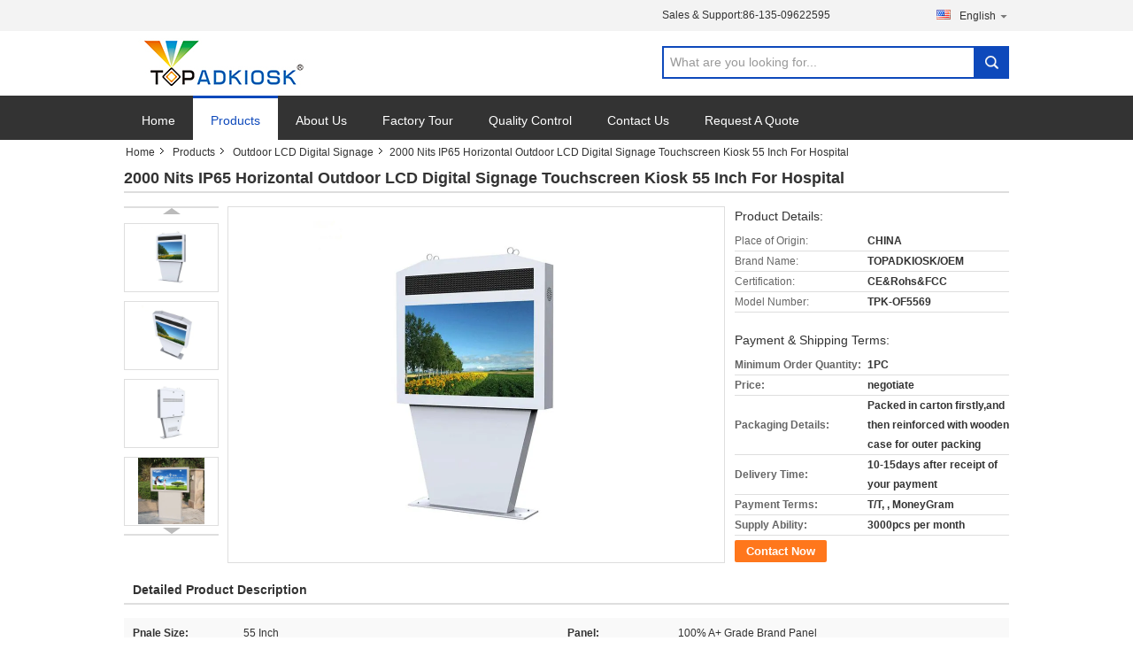

--- FILE ---
content_type: text/html
request_url: https://www.multitouchdigitalsignage.com/sale-10820121-2000-nits-ip65-horizontal-outdoor-lcd-digital-signage-touchscreen-kiosk-55-inch-for-hospital.html
body_size: 34637
content:

<!DOCTYPE html>
<html lang="en">
<head>
	<meta charset="utf-8">
	<meta http-equiv="X-UA-Compatible" content="IE=edge">
	<meta name="viewport" content="width=device-width, initial-scale=1">
    <title>2000 Nits IP65 Horizontal Outdoor LCD Digital Signage Touchscreen Kiosk 55 Inch For Hospital</title>
    <meta name="keywords" content="outdoor lcd advertising display, outdoor digital display screens, Outdoor LCD Digital Signage" />
    <meta name="description" content="High quality 2000 Nits IP65 Horizontal Outdoor LCD Digital Signage Touchscreen Kiosk 55 Inch For Hospital from China, China's leading product market outdoor lcd advertising display product, with strict quality control outdoor digital display screens factories, producing high quality outdoor digital display screens Products." />
			<link type='text/css' rel='stylesheet' href='/??/images/global.css,/photo/multitouchdigitalsignage/sitetpl/style/common.css?ver=1741938887' media='all'>
			  <script type='text/javascript' src='/js/jquery.js'></script><meta property="og:title" content="2000 Nits IP65 Horizontal Outdoor LCD Digital Signage Touchscreen Kiosk 55 Inch For Hospital" />
<meta property="og:description" content="High quality 2000 Nits IP65 Horizontal Outdoor LCD Digital Signage Touchscreen Kiosk 55 Inch For Hospital from China, China's leading product market outdoor lcd advertising display product, with strict quality control outdoor digital display screens factories, producing high quality outdoor digital display screens Products." />
<meta property="og:type" content="product" />
<meta property="og:availability" content="instock" />
<meta property="og:site_name" content="Shenzhen TopAdkiosk Display Technology Co., Ltd." />
<meta property="og:url" content="https://www.multitouchdigitalsignage.com/sale-10820121-2000-nits-ip65-horizontal-outdoor-lcd-digital-signage-touchscreen-kiosk-55-inch-for-hospital.html" />
<meta property="og:image" content="https://www.multitouchdigitalsignage.com/photo/ps19526409-2000_nits_ip65_horizontal_outdoor_lcd_digital_signage_touchscreen_kiosk_55_inch_for_hospital.jpg" />
<link rel="canonical" href="https://www.multitouchdigitalsignage.com/sale-10820121-2000-nits-ip65-horizontal-outdoor-lcd-digital-signage-touchscreen-kiosk-55-inch-for-hospital.html" />
<link rel="alternate" href="https://m.multitouchdigitalsignage.com/sale-10820121-2000-nits-ip65-horizontal-outdoor-lcd-digital-signage-touchscreen-kiosk-55-inch-for-hospital.html" media="only screen and (max-width: 640px)" />
<link rel="stylesheet" type="text/css" href="/js/guidefirstcommon.css" />
<link rel="stylesheet" type="text/css" href="/js/guidecommon_99316.css" />
<style type="text/css">
/*<![CDATA[*/
.consent__cookie {position: fixed;top: 0;left: 0;width: 100%;height: 0%;z-index: 100000;}.consent__cookie_bg {position: fixed;top: 0;left: 0;width: 100%;height: 100%;background: #000;opacity: .6;display: none }.consent__cookie_rel {position: fixed;bottom:0;left: 0;width: 100%;background: #fff;display: -webkit-box;display: -ms-flexbox;display: flex;flex-wrap: wrap;padding: 24px 80px;-webkit-box-sizing: border-box;box-sizing: border-box;-webkit-box-pack: justify;-ms-flex-pack: justify;justify-content: space-between;-webkit-transition: all ease-in-out .3s;transition: all ease-in-out .3s }.consent__close {position: absolute;top: 20px;right: 20px;cursor: pointer }.consent__close svg {fill: #777 }.consent__close:hover svg {fill: #000 }.consent__cookie_box {flex: 1;word-break: break-word;}.consent__warm {color: #777;font-size: 16px;margin-bottom: 12px;line-height: 19px }.consent__title {color: #333;font-size: 20px;font-weight: 600;margin-bottom: 12px;line-height: 23px }.consent__itxt {color: #333;font-size: 14px;margin-bottom: 12px;display: -webkit-box;display: -ms-flexbox;display: flex;-webkit-box-align: center;-ms-flex-align: center;align-items: center }.consent__itxt i {display: -webkit-inline-box;display: -ms-inline-flexbox;display: inline-flex;width: 28px;height: 28px;border-radius: 50%;background: #e0f9e9;margin-right: 8px;-webkit-box-align: center;-ms-flex-align: center;align-items: center;-webkit-box-pack: center;-ms-flex-pack: center;justify-content: center }.consent__itxt svg {fill: #3ca860 }.consent__txt {color: #a6a6a6;font-size: 14px;margin-bottom: 8px;line-height: 17px }.consent__btns {display: -webkit-box;display: -ms-flexbox;display: flex;-webkit-box-orient: vertical;-webkit-box-direction: normal;-ms-flex-direction: column;flex-direction: column;-webkit-box-pack: center;-ms-flex-pack: center;justify-content: center;flex-shrink: 0;}.consent__btn {width: 280px;height: 40px;line-height: 40px;text-align: center;background: #3ca860;color: #fff;border-radius: 4px;margin: 8px 0;-webkit-box-sizing: border-box;box-sizing: border-box;cursor: pointer;font-size:14px}.consent__btn:hover {background: #00823b }.consent__btn.empty {color: #3ca860;border: 1px solid #3ca860;background: #fff }.consent__btn.empty:hover {background: #3ca860;color: #fff }.open .consent__cookie_bg {display: block }.open .consent__cookie_rel {bottom: 0 }@media (max-width: 760px) {.consent__btns {width: 100%;align-items: center;}.consent__cookie_rel {padding: 20px 24px }}.consent__cookie.open {display: block;}.consent__cookie {display: none;}
/*]]>*/
</style>
<style type="text/css">
/*<![CDATA[*/
@media only screen and (max-width:640px){.contact_now_dialog .content-wrap .desc{background-image:url(/images/cta_images/bg_s.png) !important}}.contact_now_dialog .content-wrap .content-wrap_header .cta-close{background-image:url(/images/cta_images/sprite.png) !important}.contact_now_dialog .content-wrap .desc{background-image:url(/images/cta_images/bg_l.png) !important}.contact_now_dialog .content-wrap .cta-btn i{background-image:url(/images/cta_images/sprite.png) !important}.contact_now_dialog .content-wrap .head-tip img{content:url(/images/cta_images/cta_contact_now.png) !important}.cusim{background-image:url(/images/imicon/im.svg) !important}.cuswa{background-image:url(/images/imicon/wa.png) !important}.cusall{background-image:url(/images/imicon/allchat.svg) !important}
/*]]>*/
</style>
<script type="text/javascript" src="/js/guidefirstcommon.js"></script>
<script type="text/javascript">
/*<![CDATA[*/
window.isvideotpl = 1;window.detailurl = '/sale-10820121-2000-nits-ip65-horizontal-outdoor-lcd-digital-signage-touchscreen-kiosk-55-inch-for-hospital.html';
var colorUrl = '';var isShowGuide = 2;var showGuideColor = 0;var im_appid = 10003;var im_msg="Good day, what product are you looking for?";

var cta_cid = 35147;var use_defaulProductInfo = 1;var cta_pid = 10820121;var test_company = 0;var webim_domain = '';var company_type = 0;var cta_equipment = 'pc'; var setcookie = 'setwebimCookie(45413,10820121,0)'; var whatsapplink = "https://wa.me/8613509622595?text=Hi%2C+I%27m+interested+in+2000+Nits+IP65+Horizontal+Outdoor+LCD+Digital+Signage+Touchscreen+Kiosk+55+Inch+For+Hospital."; function insertMeta(){var str = '<meta name="mobile-web-app-capable" content="yes" /><meta name="viewport" content="width=device-width, initial-scale=1.0" />';document.head.insertAdjacentHTML('beforeend',str);} var element = document.querySelector('a.footer_webim_a[href="/webim/webim_tab.html"]');if (element) {element.parentNode.removeChild(element);}

var colorUrl = '';
var aisearch = 0;
var selfUrl = '';
window.playerReportUrl='/vod/view_count/report';
var query_string = ["Products","Detail"];
var g_tp = '';
var customtplcolor = 99316;
var str_chat = 'chat';
				var str_call_now = 'call now';
var str_chat_now = 'chat now';
var str_contact1 = 'Get Best Price';var str_chat_lang='english';var str_contact2 = 'Get Price';var str_contact2 = 'Best Price';var str_contact = 'contact';
window.predomainsub = "";
/*]]>*/
</script>
</head>
<body>
<img src="/logo.gif" style="display:none" alt="logo"/>
<a style="display: none!important;" title="Shenzhen TopAdkiosk Display Technology Co., Ltd." class="float-inquiry" href="/contactnow.html" onclick='setinquiryCookie("{\"showproduct\":1,\"pid\":\"10820121\",\"name\":\"2000 Nits IP65 Horizontal Outdoor LCD Digital Signage Touchscreen Kiosk 55 Inch For Hospital\",\"source_url\":\"\\/sale-10820121-2000-nits-ip65-horizontal-outdoor-lcd-digital-signage-touchscreen-kiosk-55-inch-for-hospital.html\",\"picurl\":\"\\/photo\\/pd19526409-2000_nits_ip65_horizontal_outdoor_lcd_digital_signage_touchscreen_kiosk_55_inch_for_hospital.jpg\",\"propertyDetail\":[[\"Pnale size\",\"55 inch\"],[\"Panel\",\"100% A+ Grade Brand Panel\"],[\"Material\",\"Galvanized steel with anti-reflect glass\"],[\"Glass\",\"AR bonding,TM glass,high transparency\"]],\"company_name\":null,\"picurl_c\":\"\\/photo\\/pc19526409-2000_nits_ip65_horizontal_outdoor_lcd_digital_signage_touchscreen_kiosk_55_inch_for_hospital.jpg\",\"price\":\"negotiate\",\"username\":\"Jason Cai\",\"viewTime\":\"Last Login : 1 hours 46 minutes ago\",\"subject\":\"What is the FOB price on your 2000 Nits IP65 Horizontal Outdoor LCD Digital Signage Touchscreen Kiosk 55 Inch For Hospital\",\"countrycode\":\"\"}");'></a>
<script>
var originProductInfo = '';
var originProductInfo = {"showproduct":1,"pid":"10820121","name":"2000 Nits IP65 Horizontal Outdoor LCD Digital Signage Touchscreen Kiosk 55 Inch For Hospital","source_url":"\/sale-10820121-2000-nits-ip65-horizontal-outdoor-lcd-digital-signage-touchscreen-kiosk-55-inch-for-hospital.html","picurl":"\/photo\/pd19526409-2000_nits_ip65_horizontal_outdoor_lcd_digital_signage_touchscreen_kiosk_55_inch_for_hospital.jpg","propertyDetail":[["Pnale size","55 inch"],["Panel","100% A+ Grade Brand Panel"],["Material","Galvanized steel with anti-reflect glass"],["Glass","AR bonding,TM glass,high transparency"]],"company_name":null,"picurl_c":"\/photo\/pc19526409-2000_nits_ip65_horizontal_outdoor_lcd_digital_signage_touchscreen_kiosk_55_inch_for_hospital.jpg","price":"negotiate","username":"Jason Cai","viewTime":"Last Login : 0 hours 46 minutes ago","subject":"What is the delivery time on 2000 Nits IP65 Horizontal Outdoor LCD Digital Signage Touchscreen Kiosk 55 Inch For Hospital","countrycode":""};
var save_url = "/contactsave.html";
var update_url = "/updateinquiry.html";
var productInfo = {};
var defaulProductInfo = {};
var myDate = new Date();
var curDate = myDate.getFullYear()+'-'+(parseInt(myDate.getMonth())+1)+'-'+myDate.getDate();
var message = '';
var default_pop = 1;
var leaveMessageDialog = document.getElementsByClassName('leave-message-dialog')[0]; // 获取弹层
var _$$ = function (dom) {
    return document.querySelectorAll(dom);
};
resInfo = originProductInfo;
resInfo['name'] = resInfo['name'] || '';
defaulProductInfo.pid = resInfo['pid'];
defaulProductInfo.productName = resInfo['name'] ?? '';
defaulProductInfo.productInfo = resInfo['propertyDetail'];
defaulProductInfo.productImg = resInfo['picurl_c'];
defaulProductInfo.subject = resInfo['subject'] ?? '';
defaulProductInfo.productImgAlt = resInfo['name'] ?? '';
var inquirypopup_tmp = 1;
var message = 'Dear,'+'\r\n'+"I am interested in"+' '+trim(resInfo['name'])+", could you send me more details such as type, size, MOQ, material, etc."+'\r\n'+"Thanks!"+'\r\n'+"Waiting for your reply.";
var message_1 = 'Dear,'+'\r\n'+"I am interested in"+' '+trim(resInfo['name'])+", could you send me more details such as type, size, MOQ, material, etc."+'\r\n'+"Thanks!"+'\r\n'+"Waiting for your reply.";
var message_2 = 'Hello,'+'\r\n'+"I am looking for"+' '+trim(resInfo['name'])+", please send me the price, specification and picture."+'\r\n'+"Your swift response will be highly appreciated."+'\r\n'+"Feel free to contact me for more information."+'\r\n'+"Thanks a lot.";
var message_3 = 'Hello,'+'\r\n'+trim(resInfo['name'])+' '+"meets my expectations."+'\r\n'+"Please give me the best price and some other product information."+'\r\n'+"Feel free to contact me via my mail."+'\r\n'+"Thanks a lot.";

var message_4 = 'Dear,'+'\r\n'+"What is the FOB price on your"+' '+trim(resInfo['name'])+'?'+'\r\n'+"Which is the nearest port name?"+'\r\n'+"Please reply me as soon as possible, it would be better to share further information."+'\r\n'+"Regards!";
var message_5 = 'Hi there,'+'\r\n'+"I am very interested in your"+' '+trim(resInfo['name'])+'.'+'\r\n'+"Please send me your product details."+'\r\n'+"Looking forward to your quick reply."+'\r\n'+"Feel free to contact me by mail."+'\r\n'+"Regards!";

var message_6 = 'Dear,'+'\r\n'+"Please provide us with information about your"+' '+trim(resInfo['name'])+", such as type, size, material, and of course the best price."+'\r\n'+"Looking forward to your quick reply."+'\r\n'+"Thank you!";
var message_7 = 'Dear,'+'\r\n'+"Can you supply"+' '+trim(resInfo['name'])+" for us?"+'\r\n'+"First we want a price list and some product details."+'\r\n'+"I hope to get reply asap and look forward to cooperation."+'\r\n'+"Thank you very much.";
var message_8 = 'hi,'+'\r\n'+"I am looking for"+' '+trim(resInfo['name'])+", please give me some more detailed product information."+'\r\n'+"I look forward to your reply."+'\r\n'+"Thank you!";
var message_9 = 'Hello,'+'\r\n'+"Your"+' '+trim(resInfo['name'])+" meets my requirements very well."+'\r\n'+"Please send me the price, specification, and similar model will be OK."+'\r\n'+"Feel free to chat with me."+'\r\n'+"Thanks!";
var message_10 = 'Dear,'+'\r\n'+"I want to know more about the details and quotation of"+' '+trim(resInfo['name'])+'.'+'\r\n'+"Feel free to contact me."+'\r\n'+"Regards!";

var r = getRandom(1,10);

defaulProductInfo.message = eval("message_"+r);
    defaulProductInfo.message = eval("message_"+r);
        var mytAjax = {

    post: function(url, data, fn) {
        var xhr = new XMLHttpRequest();
        xhr.open("POST", url, true);
        xhr.setRequestHeader("Content-Type", "application/x-www-form-urlencoded;charset=UTF-8");
        xhr.setRequestHeader("X-Requested-With", "XMLHttpRequest");
        xhr.setRequestHeader('Content-Type','text/plain;charset=UTF-8');
        xhr.onreadystatechange = function() {
            if(xhr.readyState == 4 && (xhr.status == 200 || xhr.status == 304)) {
                fn.call(this, xhr.responseText);
            }
        };
        xhr.send(data);
    },

    postform: function(url, data, fn) {
        var xhr = new XMLHttpRequest();
        xhr.open("POST", url, true);
        xhr.setRequestHeader("X-Requested-With", "XMLHttpRequest");
        xhr.onreadystatechange = function() {
            if(xhr.readyState == 4 && (xhr.status == 200 || xhr.status == 304)) {
                fn.call(this, xhr.responseText);
            }
        };
        xhr.send(data);
    }
};
/*window.onload = function(){
    leaveMessageDialog = document.getElementsByClassName('leave-message-dialog')[0];
    if (window.localStorage.recordDialogStatus=='undefined' || (window.localStorage.recordDialogStatus!='undefined' && window.localStorage.recordDialogStatus != curDate)) {
        setTimeout(function(){
            if(parseInt(inquirypopup_tmp%10) == 1){
                creatDialog(defaulProductInfo, 1);
            }
        }, 6000);
    }
};*/
function trim(str)
{
    str = str.replace(/(^\s*)/g,"");
    return str.replace(/(\s*$)/g,"");
};
function getRandom(m,n){
    var num = Math.floor(Math.random()*(m - n) + n);
    return num;
};
function strBtn(param) {

    var starattextarea = document.getElementById("textareamessage").value.length;
    var email = document.getElementById("startEmail").value;

    var default_tip = document.querySelectorAll(".watermark_container").length;
    if (20 < starattextarea && starattextarea < 3000) {
        if(default_tip>0){
            document.getElementById("textareamessage1").parentNode.parentNode.nextElementSibling.style.display = "none";
        }else{
            document.getElementById("textareamessage1").parentNode.nextElementSibling.style.display = "none";
        }

    } else {
        if(default_tip>0){
            document.getElementById("textareamessage1").parentNode.parentNode.nextElementSibling.style.display = "block";
        }else{
            document.getElementById("textareamessage1").parentNode.nextElementSibling.style.display = "block";
        }

        return;
    }

    // var re = /^([a-zA-Z0-9_-])+@([a-zA-Z0-9_-])+\.([a-zA-Z0-9_-])+/i;/*邮箱不区分大小写*/
    var re = /^[a-zA-Z0-9][\w-]*(\.?[\w-]+)*@[a-zA-Z0-9-]+(\.[a-zA-Z0-9]+)+$/i;
    if (!re.test(email)) {
        document.getElementById("startEmail").nextElementSibling.style.display = "block";
        return;
    } else {
        document.getElementById("startEmail").nextElementSibling.style.display = "none";
    }

    var subject = document.getElementById("pop_subject").value;
    var pid = document.getElementById("pop_pid").value;
    var message = document.getElementById("textareamessage").value;
    var sender_email = document.getElementById("startEmail").value;
    var tel = '';
    if (document.getElementById("tel0") != undefined && document.getElementById("tel0") != '')
        tel = document.getElementById("tel0").value;
    var form_serialize = '&tel='+tel;

    form_serialize = form_serialize.replace(/\+/g, "%2B");
    mytAjax.post(save_url,"pid="+pid+"&subject="+subject+"&email="+sender_email+"&message="+(message)+form_serialize,function(res){
        var mes = JSON.parse(res);
        if(mes.status == 200){
            var iid = mes.iid;
            document.getElementById("pop_iid").value = iid;
            document.getElementById("pop_uuid").value = mes.uuid;

            if(typeof gtag_report_conversion === "function"){
                gtag_report_conversion();//执行统计js代码
            }
            if(typeof fbq === "function"){
                fbq('track','Purchase');//执行统计js代码
            }
        }
    });
    for (var index = 0; index < document.querySelectorAll(".dialog-content-pql").length; index++) {
        document.querySelectorAll(".dialog-content-pql")[index].style.display = "none";
    };
    $('#idphonepql').val(tel);
    document.getElementById("dialog-content-pql-id").style.display = "block";
    ;
};
function twoBtnOk(param) {

    var selectgender = document.getElementById("Mr").innerHTML;
    var iid = document.getElementById("pop_iid").value;
    var sendername = document.getElementById("idnamepql").value;
    var senderphone = document.getElementById("idphonepql").value;
    var sendercname = document.getElementById("idcompanypql").value;
    var uuid = document.getElementById("pop_uuid").value;
    var gender = 2;
    if(selectgender == 'Mr.') gender = 0;
    if(selectgender == 'Mrs.') gender = 1;
    var pid = document.getElementById("pop_pid").value;
    var form_serialize = '';

        form_serialize = form_serialize.replace(/\+/g, "%2B");

    mytAjax.post(update_url,"iid="+iid+"&gender="+gender+"&uuid="+uuid+"&name="+(sendername)+"&tel="+(senderphone)+"&company="+(sendercname)+form_serialize,function(res){});

    for (var index = 0; index < document.querySelectorAll(".dialog-content-pql").length; index++) {
        document.querySelectorAll(".dialog-content-pql")[index].style.display = "none";
    };
    document.getElementById("dialog-content-pql-ok").style.display = "block";

};
function toCheckMust(name) {
    $('#'+name+'error').hide();
}
function handClidk(param) {
    var starattextarea = document.getElementById("textareamessage1").value.length;
    var email = document.getElementById("startEmail1").value;
    var default_tip = document.querySelectorAll(".watermark_container").length;
    if (20 < starattextarea && starattextarea < 3000) {
        if(default_tip>0){
            document.getElementById("textareamessage1").parentNode.parentNode.nextElementSibling.style.display = "none";
        }else{
            document.getElementById("textareamessage1").parentNode.nextElementSibling.style.display = "none";
        }

    } else {
        if(default_tip>0){
            document.getElementById("textareamessage1").parentNode.parentNode.nextElementSibling.style.display = "block";
        }else{
            document.getElementById("textareamessage1").parentNode.nextElementSibling.style.display = "block";
        }

        return;
    }

    // var re = /^([a-zA-Z0-9_-])+@([a-zA-Z0-9_-])+\.([a-zA-Z0-9_-])+/i;
    var re = /^[a-zA-Z0-9][\w-]*(\.?[\w-]+)*@[a-zA-Z0-9-]+(\.[a-zA-Z0-9]+)+$/i;
    if (!re.test(email)) {
        document.getElementById("startEmail1").nextElementSibling.style.display = "block";
        return;
    } else {
        document.getElementById("startEmail1").nextElementSibling.style.display = "none";
    }

    var subject = document.getElementById("pop_subject").value;
    var pid = document.getElementById("pop_pid").value;
    var message = document.getElementById("textareamessage1").value;
    var sender_email = document.getElementById("startEmail1").value;
    var form_serialize = tel = '';
    if (document.getElementById("tel1") != undefined && document.getElementById("tel1") != '')
        tel = document.getElementById("tel1").value;
        mytAjax.post(save_url,"email="+sender_email+"&tel="+tel+"&pid="+pid+"&message="+message+"&subject="+subject+form_serialize,function(res){

        var mes = JSON.parse(res);
        if(mes.status == 200){
            var iid = mes.iid;
            document.getElementById("pop_iid").value = iid;
            document.getElementById("pop_uuid").value = mes.uuid;
            if(typeof gtag_report_conversion === "function"){
                gtag_report_conversion();//执行统计js代码
            }
        }

    });
    for (var index = 0; index < document.querySelectorAll(".dialog-content-pql").length; index++) {
        document.querySelectorAll(".dialog-content-pql")[index].style.display = "none";
    };
    $('#idphonepql').val(tel);
    document.getElementById("dialog-content-pql-id").style.display = "block";

};
window.addEventListener('load', function () {
    $('.checkbox-wrap label').each(function(){
        if($(this).find('input').prop('checked')){
            $(this).addClass('on')
        }else {
            $(this).removeClass('on')
        }
    })
    $(document).on('click', '.checkbox-wrap label' , function(ev){
        if (ev.target.tagName.toUpperCase() != 'INPUT') {
            $(this).toggleClass('on')
        }
    })
})

function hand_video(pdata) {
    data = JSON.parse(pdata);
    productInfo.productName = data.productName;
    productInfo.productInfo = data.productInfo;
    productInfo.productImg = data.productImg;
    productInfo.subject = data.subject;

    var message = 'Dear,'+'\r\n'+"I am interested in"+' '+trim(data.productName)+", could you send me more details such as type, size, quantity, material, etc."+'\r\n'+"Thanks!"+'\r\n'+"Waiting for your reply.";

    var message = 'Dear,'+'\r\n'+"I am interested in"+' '+trim(data.productName)+", could you send me more details such as type, size, MOQ, material, etc."+'\r\n'+"Thanks!"+'\r\n'+"Waiting for your reply.";
    var message_1 = 'Dear,'+'\r\n'+"I am interested in"+' '+trim(data.productName)+", could you send me more details such as type, size, MOQ, material, etc."+'\r\n'+"Thanks!"+'\r\n'+"Waiting for your reply.";
    var message_2 = 'Hello,'+'\r\n'+"I am looking for"+' '+trim(data.productName)+", please send me the price, specification and picture."+'\r\n'+"Your swift response will be highly appreciated."+'\r\n'+"Feel free to contact me for more information."+'\r\n'+"Thanks a lot.";
    var message_3 = 'Hello,'+'\r\n'+trim(data.productName)+' '+"meets my expectations."+'\r\n'+"Please give me the best price and some other product information."+'\r\n'+"Feel free to contact me via my mail."+'\r\n'+"Thanks a lot.";

    var message_4 = 'Dear,'+'\r\n'+"What is the FOB price on your"+' '+trim(data.productName)+'?'+'\r\n'+"Which is the nearest port name?"+'\r\n'+"Please reply me as soon as possible, it would be better to share further information."+'\r\n'+"Regards!";
    var message_5 = 'Hi there,'+'\r\n'+"I am very interested in your"+' '+trim(data.productName)+'.'+'\r\n'+"Please send me your product details."+'\r\n'+"Looking forward to your quick reply."+'\r\n'+"Feel free to contact me by mail."+'\r\n'+"Regards!";

    var message_6 = 'Dear,'+'\r\n'+"Please provide us with information about your"+' '+trim(data.productName)+", such as type, size, material, and of course the best price."+'\r\n'+"Looking forward to your quick reply."+'\r\n'+"Thank you!";
    var message_7 = 'Dear,'+'\r\n'+"Can you supply"+' '+trim(data.productName)+" for us?"+'\r\n'+"First we want a price list and some product details."+'\r\n'+"I hope to get reply asap and look forward to cooperation."+'\r\n'+"Thank you very much.";
    var message_8 = 'hi,'+'\r\n'+"I am looking for"+' '+trim(data.productName)+", please give me some more detailed product information."+'\r\n'+"I look forward to your reply."+'\r\n'+"Thank you!";
    var message_9 = 'Hello,'+'\r\n'+"Your"+' '+trim(data.productName)+" meets my requirements very well."+'\r\n'+"Please send me the price, specification, and similar model will be OK."+'\r\n'+"Feel free to chat with me."+'\r\n'+"Thanks!";
    var message_10 = 'Dear,'+'\r\n'+"I want to know more about the details and quotation of"+' '+trim(data.productName)+'.'+'\r\n'+"Feel free to contact me."+'\r\n'+"Regards!";

    var r = getRandom(1,10);

    productInfo.message = eval("message_"+r);
            if(parseInt(inquirypopup_tmp/10) == 1){
        productInfo.message = "";
    }
    productInfo.pid = data.pid;
    creatDialog(productInfo, 2);
};

function handDialog(pdata) {
    data = JSON.parse(pdata);
    productInfo.productName = data.productName;
    productInfo.productInfo = data.productInfo;
    productInfo.productImg = data.productImg;
    productInfo.subject = data.subject;

    var message = 'Dear,'+'\r\n'+"I am interested in"+' '+trim(data.productName)+", could you send me more details such as type, size, quantity, material, etc."+'\r\n'+"Thanks!"+'\r\n'+"Waiting for your reply.";

    var message = 'Dear,'+'\r\n'+"I am interested in"+' '+trim(data.productName)+", could you send me more details such as type, size, MOQ, material, etc."+'\r\n'+"Thanks!"+'\r\n'+"Waiting for your reply.";
    var message_1 = 'Dear,'+'\r\n'+"I am interested in"+' '+trim(data.productName)+", could you send me more details such as type, size, MOQ, material, etc."+'\r\n'+"Thanks!"+'\r\n'+"Waiting for your reply.";
    var message_2 = 'Hello,'+'\r\n'+"I am looking for"+' '+trim(data.productName)+", please send me the price, specification and picture."+'\r\n'+"Your swift response will be highly appreciated."+'\r\n'+"Feel free to contact me for more information."+'\r\n'+"Thanks a lot.";
    var message_3 = 'Hello,'+'\r\n'+trim(data.productName)+' '+"meets my expectations."+'\r\n'+"Please give me the best price and some other product information."+'\r\n'+"Feel free to contact me via my mail."+'\r\n'+"Thanks a lot.";

    var message_4 = 'Dear,'+'\r\n'+"What is the FOB price on your"+' '+trim(data.productName)+'?'+'\r\n'+"Which is the nearest port name?"+'\r\n'+"Please reply me as soon as possible, it would be better to share further information."+'\r\n'+"Regards!";
    var message_5 = 'Hi there,'+'\r\n'+"I am very interested in your"+' '+trim(data.productName)+'.'+'\r\n'+"Please send me your product details."+'\r\n'+"Looking forward to your quick reply."+'\r\n'+"Feel free to contact me by mail."+'\r\n'+"Regards!";

    var message_6 = 'Dear,'+'\r\n'+"Please provide us with information about your"+' '+trim(data.productName)+", such as type, size, material, and of course the best price."+'\r\n'+"Looking forward to your quick reply."+'\r\n'+"Thank you!";
    var message_7 = 'Dear,'+'\r\n'+"Can you supply"+' '+trim(data.productName)+" for us?"+'\r\n'+"First we want a price list and some product details."+'\r\n'+"I hope to get reply asap and look forward to cooperation."+'\r\n'+"Thank you very much.";
    var message_8 = 'hi,'+'\r\n'+"I am looking for"+' '+trim(data.productName)+", please give me some more detailed product information."+'\r\n'+"I look forward to your reply."+'\r\n'+"Thank you!";
    var message_9 = 'Hello,'+'\r\n'+"Your"+' '+trim(data.productName)+" meets my requirements very well."+'\r\n'+"Please send me the price, specification, and similar model will be OK."+'\r\n'+"Feel free to chat with me."+'\r\n'+"Thanks!";
    var message_10 = 'Dear,'+'\r\n'+"I want to know more about the details and quotation of"+' '+trim(data.productName)+'.'+'\r\n'+"Feel free to contact me."+'\r\n'+"Regards!";

    var r = getRandom(1,10);
    productInfo.message = eval("message_"+r);
            if(parseInt(inquirypopup_tmp/10) == 1){
        productInfo.message = "";
    }
    productInfo.pid = data.pid;
    creatDialog(productInfo, 2);
};

function closepql(param) {

    leaveMessageDialog.style.display = 'none';
};

function closepql2(param) {

    for (var index = 0; index < document.querySelectorAll(".dialog-content-pql").length; index++) {
        document.querySelectorAll(".dialog-content-pql")[index].style.display = "none";
    };
    document.getElementById("dialog-content-pql-ok").style.display = "block";
};

function decodeHtmlEntities(str) {
    var tempElement = document.createElement('div');
    tempElement.innerHTML = str;
    return tempElement.textContent || tempElement.innerText || '';
}

function initProduct(productInfo,type){

    productInfo.productName = decodeHtmlEntities(productInfo.productName);
    productInfo.message = decodeHtmlEntities(productInfo.message);

    leaveMessageDialog = document.getElementsByClassName('leave-message-dialog')[0];
    leaveMessageDialog.style.display = "block";
    if(type == 3){
        var popinquiryemail = document.getElementById("popinquiryemail").value;
        _$$("#startEmail1")[0].value = popinquiryemail;
    }else{
        _$$("#startEmail1")[0].value = "";
    }
    _$$("#startEmail")[0].value = "";
    _$$("#idnamepql")[0].value = "";
    _$$("#idphonepql")[0].value = "";
    _$$("#idcompanypql")[0].value = "";

    _$$("#pop_pid")[0].value = productInfo.pid;
    _$$("#pop_subject")[0].value = productInfo.subject;
    
    if(parseInt(inquirypopup_tmp/10) == 1){
        productInfo.message = "";
    }

    _$$("#textareamessage1")[0].value = productInfo.message;
    _$$("#textareamessage")[0].value = productInfo.message;

    _$$("#dialog-content-pql-id .titlep")[0].innerHTML = productInfo.productName;
    _$$("#dialog-content-pql-id img")[0].setAttribute("src", productInfo.productImg);
    _$$("#dialog-content-pql-id img")[0].setAttribute("alt", productInfo.productImgAlt);

    _$$("#dialog-content-pql-id-hand img")[0].setAttribute("src", productInfo.productImg);
    _$$("#dialog-content-pql-id-hand img")[0].setAttribute("alt", productInfo.productImgAlt);
    _$$("#dialog-content-pql-id-hand .titlep")[0].innerHTML = productInfo.productName;

    if (productInfo.productInfo.length > 0) {
        var ul2, ul;
        ul = document.createElement("ul");
        for (var index = 0; index < productInfo.productInfo.length; index++) {
            var el = productInfo.productInfo[index];
            var li = document.createElement("li");
            var span1 = document.createElement("span");
            span1.innerHTML = el[0] + ":";
            var span2 = document.createElement("span");
            span2.innerHTML = el[1];
            li.appendChild(span1);
            li.appendChild(span2);
            ul.appendChild(li);

        }
        ul2 = ul.cloneNode(true);
        if (type === 1) {
            _$$("#dialog-content-pql-id .left")[0].replaceChild(ul, _$$("#dialog-content-pql-id .left ul")[0]);
        } else {
            _$$("#dialog-content-pql-id-hand .left")[0].replaceChild(ul2, _$$("#dialog-content-pql-id-hand .left ul")[0]);
            _$$("#dialog-content-pql-id .left")[0].replaceChild(ul, _$$("#dialog-content-pql-id .left ul")[0]);
        }
    };
    for (var index = 0; index < _$$("#dialog-content-pql-id .right ul li").length; index++) {
        _$$("#dialog-content-pql-id .right ul li")[index].addEventListener("click", function (params) {
            _$$("#dialog-content-pql-id .right #Mr")[0].innerHTML = this.innerHTML
        }, false)

    };

};
function closeInquiryCreateDialog() {
    document.getElementById("xuanpan_dialog_box_pql").style.display = "none";
};
function showInquiryCreateDialog() {
    document.getElementById("xuanpan_dialog_box_pql").style.display = "block";
};
function submitPopInquiry(){
    var message = document.getElementById("inquiry_message").value;
    var email = document.getElementById("inquiry_email").value;
    var subject = defaulProductInfo.subject;
    var pid = defaulProductInfo.pid;
    if (email === undefined) {
        showInquiryCreateDialog();
        document.getElementById("inquiry_email").style.border = "1px solid red";
        return false;
    };
    if (message === undefined) {
        showInquiryCreateDialog();
        document.getElementById("inquiry_message").style.border = "1px solid red";
        return false;
    };
    if (email.search(/^\w+((-\w+)|(\.\w+))*\@[A-Za-z0-9]+((\.|-)[A-Za-z0-9]+)*\.[A-Za-z0-9]+$/) == -1) {
        document.getElementById("inquiry_email").style.border= "1px solid red";
        showInquiryCreateDialog();
        return false;
    } else {
        document.getElementById("inquiry_email").style.border= "";
    };
    if (message.length < 20 || message.length >3000) {
        showInquiryCreateDialog();
        document.getElementById("inquiry_message").style.border = "1px solid red";
        return false;
    } else {
        document.getElementById("inquiry_message").style.border = "";
    };
    var tel = '';
    if (document.getElementById("tel") != undefined && document.getElementById("tel") != '')
        tel = document.getElementById("tel").value;

    mytAjax.post(save_url,"pid="+pid+"&subject="+subject+"&email="+email+"&message="+(message)+'&tel='+tel,function(res){
        var mes = JSON.parse(res);
        if(mes.status == 200){
            var iid = mes.iid;
            document.getElementById("pop_iid").value = iid;
            document.getElementById("pop_uuid").value = mes.uuid;

        }
    });
    initProduct(defaulProductInfo);
    for (var index = 0; index < document.querySelectorAll(".dialog-content-pql").length; index++) {
        document.querySelectorAll(".dialog-content-pql")[index].style.display = "none";
    };
    $('#idphonepql').val(tel);
    document.getElementById("dialog-content-pql-id").style.display = "block";

};

//带附件上传
function submitPopInquiryfile(email_id,message_id,check_sort,name_id,phone_id,company_id,attachments){

    if(typeof(check_sort) == 'undefined'){
        check_sort = 0;
    }
    var message = document.getElementById(message_id).value;
    var email = document.getElementById(email_id).value;
    var attachments = document.getElementById(attachments).value;
    if(typeof(name_id) !== 'undefined' && name_id != ""){
        var name  = document.getElementById(name_id).value;
    }
    if(typeof(phone_id) !== 'undefined' && phone_id != ""){
        var phone = document.getElementById(phone_id).value;
    }
    if(typeof(company_id) !== 'undefined' && company_id != ""){
        var company = document.getElementById(company_id).value;
    }
    var subject = defaulProductInfo.subject;
    var pid = defaulProductInfo.pid;

    if(check_sort == 0){
        if (email === undefined) {
            showInquiryCreateDialog();
            document.getElementById(email_id).style.border = "1px solid red";
            return false;
        };
        if (message === undefined) {
            showInquiryCreateDialog();
            document.getElementById(message_id).style.border = "1px solid red";
            return false;
        };

        if (email.search(/^\w+((-\w+)|(\.\w+))*\@[A-Za-z0-9]+((\.|-)[A-Za-z0-9]+)*\.[A-Za-z0-9]+$/) == -1) {
            document.getElementById(email_id).style.border= "1px solid red";
            showInquiryCreateDialog();
            return false;
        } else {
            document.getElementById(email_id).style.border= "";
        };
        if (message.length < 20 || message.length >3000) {
            showInquiryCreateDialog();
            document.getElementById(message_id).style.border = "1px solid red";
            return false;
        } else {
            document.getElementById(message_id).style.border = "";
        };
    }else{

        if (message === undefined) {
            showInquiryCreateDialog();
            document.getElementById(message_id).style.border = "1px solid red";
            return false;
        };

        if (email === undefined) {
            showInquiryCreateDialog();
            document.getElementById(email_id).style.border = "1px solid red";
            return false;
        };

        if (message.length < 20 || message.length >3000) {
            showInquiryCreateDialog();
            document.getElementById(message_id).style.border = "1px solid red";
            return false;
        } else {
            document.getElementById(message_id).style.border = "";
        };

        if (email.search(/^\w+((-\w+)|(\.\w+))*\@[A-Za-z0-9]+((\.|-)[A-Za-z0-9]+)*\.[A-Za-z0-9]+$/) == -1) {
            document.getElementById(email_id).style.border= "1px solid red";
            showInquiryCreateDialog();
            return false;
        } else {
            document.getElementById(email_id).style.border= "";
        };

    };

    mytAjax.post(save_url,"pid="+pid+"&subject="+subject+"&email="+email+"&message="+message+"&company="+company+"&attachments="+attachments,function(res){
        var mes = JSON.parse(res);
        if(mes.status == 200){
            var iid = mes.iid;
            document.getElementById("pop_iid").value = iid;
            document.getElementById("pop_uuid").value = mes.uuid;

            if(typeof gtag_report_conversion === "function"){
                gtag_report_conversion();//执行统计js代码
            }
            if(typeof fbq === "function"){
                fbq('track','Purchase');//执行统计js代码
            }
        }
    });
    initProduct(defaulProductInfo);

    if(name !== undefined && name != ""){
        _$$("#idnamepql")[0].value = name;
    }

    if(phone !== undefined && phone != ""){
        _$$("#idphonepql")[0].value = phone;
    }

    if(company !== undefined && company != ""){
        _$$("#idcompanypql")[0].value = company;
    }

    for (var index = 0; index < document.querySelectorAll(".dialog-content-pql").length; index++) {
        document.querySelectorAll(".dialog-content-pql")[index].style.display = "none";
    };
    document.getElementById("dialog-content-pql-id").style.display = "block";

};
function submitPopInquiryByParam(email_id,message_id,check_sort,name_id,phone_id,company_id){

    if(typeof(check_sort) == 'undefined'){
        check_sort = 0;
    }

    var senderphone = '';
    var message = document.getElementById(message_id).value;
    var email = document.getElementById(email_id).value;
    if(typeof(name_id) !== 'undefined' && name_id != ""){
        var name  = document.getElementById(name_id).value;
    }
    if(typeof(phone_id) !== 'undefined' && phone_id != ""){
        var phone = document.getElementById(phone_id).value;
        senderphone = phone;
    }
    if(typeof(company_id) !== 'undefined' && company_id != ""){
        var company = document.getElementById(company_id).value;
    }
    var subject = defaulProductInfo.subject;
    var pid = defaulProductInfo.pid;

    if(check_sort == 0){
        if (email === undefined) {
            showInquiryCreateDialog();
            document.getElementById(email_id).style.border = "1px solid red";
            return false;
        };
        if (message === undefined) {
            showInquiryCreateDialog();
            document.getElementById(message_id).style.border = "1px solid red";
            return false;
        };

        if (email.search(/^\w+((-\w+)|(\.\w+))*\@[A-Za-z0-9]+((\.|-)[A-Za-z0-9]+)*\.[A-Za-z0-9]+$/) == -1) {
            document.getElementById(email_id).style.border= "1px solid red";
            showInquiryCreateDialog();
            return false;
        } else {
            document.getElementById(email_id).style.border= "";
        };
        if (message.length < 20 || message.length >3000) {
            showInquiryCreateDialog();
            document.getElementById(message_id).style.border = "1px solid red";
            return false;
        } else {
            document.getElementById(message_id).style.border = "";
        };
    }else{

        if (message === undefined) {
            showInquiryCreateDialog();
            document.getElementById(message_id).style.border = "1px solid red";
            return false;
        };

        if (email === undefined) {
            showInquiryCreateDialog();
            document.getElementById(email_id).style.border = "1px solid red";
            return false;
        };

        if (message.length < 20 || message.length >3000) {
            showInquiryCreateDialog();
            document.getElementById(message_id).style.border = "1px solid red";
            return false;
        } else {
            document.getElementById(message_id).style.border = "";
        };

        if (email.search(/^\w+((-\w+)|(\.\w+))*\@[A-Za-z0-9]+((\.|-)[A-Za-z0-9]+)*\.[A-Za-z0-9]+$/) == -1) {
            document.getElementById(email_id).style.border= "1px solid red";
            showInquiryCreateDialog();
            return false;
        } else {
            document.getElementById(email_id).style.border= "";
        };

    };

    var productsku = "";
    if($("#product_sku").length > 0){
        productsku = $("#product_sku").html();
    }

    mytAjax.post(save_url,"tel="+senderphone+"&pid="+pid+"&subject="+subject+"&email="+email+"&message="+message+"&messagesku="+encodeURI(productsku),function(res){
        var mes = JSON.parse(res);
        if(mes.status == 200){
            var iid = mes.iid;
            document.getElementById("pop_iid").value = iid;
            document.getElementById("pop_uuid").value = mes.uuid;

            if(typeof gtag_report_conversion === "function"){
                gtag_report_conversion();//执行统计js代码
            }
            if(typeof fbq === "function"){
                fbq('track','Purchase');//执行统计js代码
            }
        }
    });
    initProduct(defaulProductInfo);

    if(name !== undefined && name != ""){
        _$$("#idnamepql")[0].value = name;
    }

    if(phone !== undefined && phone != ""){
        _$$("#idphonepql")[0].value = phone;
    }

    if(company !== undefined && company != ""){
        _$$("#idcompanypql")[0].value = company;
    }

    for (var index = 0; index < document.querySelectorAll(".dialog-content-pql").length; index++) {
        document.querySelectorAll(".dialog-content-pql")[index].style.display = "none";

    };
    document.getElementById("dialog-content-pql-id").style.display = "block";

};

function creat_videoDialog(productInfo, type) {

    if(type == 1){
        if(default_pop != 1){
            return false;
        }
        window.localStorage.recordDialogStatus = curDate;
    }else{
        default_pop = 0;
    }
    initProduct(productInfo, type);
    if (type === 1) {
        // 自动弹出
        for (var index = 0; index < document.querySelectorAll(".dialog-content-pql").length; index++) {

            document.querySelectorAll(".dialog-content-pql")[index].style.display = "none";
        };
        document.getElementById("dialog-content-pql").style.display = "block";
    } else {
        // 手动弹出
        for (var index = 0; index < document.querySelectorAll(".dialog-content-pql").length; index++) {
            document.querySelectorAll(".dialog-content-pql")[index].style.display = "none";
        };
        document.getElementById("dialog-content-pql-id-hand").style.display = "block";
    }
}

function creatDialog(productInfo, type) {

    if(type == 1){
        if(default_pop != 1){
            return false;
        }
        window.localStorage.recordDialogStatus = curDate;
    }else{
        default_pop = 0;
    }
    initProduct(productInfo, type);
    if (type === 1) {
        // 自动弹出
        for (var index = 0; index < document.querySelectorAll(".dialog-content-pql").length; index++) {

            document.querySelectorAll(".dialog-content-pql")[index].style.display = "none";
        };
        document.getElementById("dialog-content-pql").style.display = "block";
    } else {
        // 手动弹出
        for (var index = 0; index < document.querySelectorAll(".dialog-content-pql").length; index++) {
            document.querySelectorAll(".dialog-content-pql")[index].style.display = "none";
        };
        document.getElementById("dialog-content-pql-id-hand").style.display = "block";
    }
}

//带邮箱信息打开询盘框 emailtype=1表示带入邮箱
function openDialog(emailtype){
    var type = 2;//不带入邮箱，手动弹出
    if(emailtype == 1){
        var popinquiryemail = document.getElementById("popinquiryemail").value;
        // var re = /^([a-zA-Z0-9_-])+@([a-zA-Z0-9_-])+\.([a-zA-Z0-9_-])+/i;
        var re = /^[a-zA-Z0-9][\w-]*(\.?[\w-]+)*@[a-zA-Z0-9-]+(\.[a-zA-Z0-9]+)+$/i;
        if (!re.test(popinquiryemail)) {
            //前端提示样式;
            showInquiryCreateDialog();
            document.getElementById("popinquiryemail").style.border = "1px solid red";
            return false;
        } else {
            //前端提示样式;
        }
        var type = 3;
    }
    creatDialog(defaulProductInfo,type);
}

//上传附件
function inquiryUploadFile(){
    var fileObj = document.querySelector("#fileId").files[0];
    //构建表单数据
    var formData = new FormData();
    var filesize = fileObj.size;
    if(filesize > 10485760 || filesize == 0) {
        document.getElementById("filetips").style.display = "block";
        return false;
    }else {
        document.getElementById("filetips").style.display = "none";
    }
    formData.append('popinquiryfile', fileObj);
    document.getElementById("quotefileform").reset();
    var save_url = "/inquiryuploadfile.html";
    mytAjax.postform(save_url,formData,function(res){
        var mes = JSON.parse(res);
        if(mes.status == 200){
            document.getElementById("uploader-file-info").innerHTML = document.getElementById("uploader-file-info").innerHTML + "<span class=op>"+mes.attfile.name+"<a class=delatt id=att"+mes.attfile.id+" onclick=delatt("+mes.attfile.id+");>Delete</a></span>";
            var nowattachs = document.getElementById("attachments").value;
            if( nowattachs !== ""){
                var attachs = JSON.parse(nowattachs);
                attachs[mes.attfile.id] = mes.attfile;
            }else{
                var attachs = {};
                attachs[mes.attfile.id] = mes.attfile;
            }
            document.getElementById("attachments").value = JSON.stringify(attachs);
        }
    });
}
//附件删除
function delatt(attid)
{
    var nowattachs = document.getElementById("attachments").value;
    if( nowattachs !== ""){
        var attachs = JSON.parse(nowattachs);
        if(attachs[attid] == ""){
            return false;
        }
        var formData = new FormData();
        var delfile = attachs[attid]['filename'];
        var save_url = "/inquirydelfile.html";
        if(delfile != "") {
            formData.append('delfile', delfile);
            mytAjax.postform(save_url, formData, function (res) {
                if(res !== "") {
                    var mes = JSON.parse(res);
                    if (mes.status == 200) {
                        delete attachs[attid];
                        document.getElementById("attachments").value = JSON.stringify(attachs);
                        var s = document.getElementById("att"+attid);
                        s.parentNode.remove();
                    }
                }
            });
        }
    }else{
        return false;
    }
}

</script>
<div class="leave-message-dialog" style="display: none">
<style>
    .leave-message-dialog .close:before, .leave-message-dialog .close:after{
        content:initial;
    }
</style>
<div class="dialog-content-pql" id="dialog-content-pql" style="display: none">
    <span class="close" onclick="closepql()"><img src="/images/close.png" alt="close"></span>
    <div class="title">
        <p class="firstp-pql">Leave a Message</p>
        <p class="lastp-pql">We will call you back soon!</p>
    </div>
    <div class="form">
        <div class="textarea">
            <textarea style='font-family: robot;'  name="" id="textareamessage" cols="30" rows="10" style="margin-bottom:14px;width:100%"
                placeholder="Please enter your inquiry details."></textarea>
        </div>
        <p class="error-pql"> <span class="icon-pql"><img src="/images/error.png" alt="Shenzhen TopAdkiosk Display Technology Co., Ltd."></span> Your message must be between 20-3,000 characters!</p>
        <input id="startEmail" type="text" placeholder="Enter your E-mail" onkeydown="if(event.keyCode === 13){ strBtn();}">
        <p class="error-pql"><span class="icon-pql"><img src="/images/error.png" alt="Shenzhen TopAdkiosk Display Technology Co., Ltd."></span> Please check your E-mail! </p>
                <div class="operations">
            <div class='btn' id="submitStart" type="submit" onclick="strBtn()">SUBMIT</div>
        </div>
            </div>
</div>
<div class="dialog-content-pql dialog-content-pql-id" id="dialog-content-pql-id" style="display:none">
        <span class="close" onclick="closepql2()"><svg t="1648434466530" class="icon" viewBox="0 0 1024 1024" version="1.1" xmlns="http://www.w3.org/2000/svg" p-id="2198" width="16" height="16"><path d="M576 512l277.333333 277.333333-64 64-277.333333-277.333333L234.666667 853.333333 170.666667 789.333333l277.333333-277.333333L170.666667 234.666667 234.666667 170.666667l277.333333 277.333333L789.333333 170.666667 853.333333 234.666667 576 512z" fill="#444444" p-id="2199"></path></svg></span>
    <div class="left">
        <div class="img"><img></div>
        <p class="titlep"></p>
        <ul> </ul>
    </div>
    <div class="right">
                <p class="title">More information facilitates better communication.</p>
                <div style="position: relative;">
            <div class="mr"> <span id="Mr">Mr.</span>
                <ul>
                    <li>Mr.</li>
                    <li>Mrs.</li>
                </ul>
            </div>
            <input style="text-indent: 80px;" type="text" id="idnamepql" placeholder="Input your name">
        </div>
        <input type="text"  id="idphonepql"  placeholder="Phone Number">
        <input type="text" id="idcompanypql"  placeholder="Company" onkeydown="if(event.keyCode === 13){ twoBtnOk();}">
                <div class="btn form_new" id="twoBtnOk" onclick="twoBtnOk()">OK</div>
    </div>
</div>

<div class="dialog-content-pql dialog-content-pql-ok" id="dialog-content-pql-ok" style="display:none">
        <span class="close" onclick="closepql()"><svg t="1648434466530" class="icon" viewBox="0 0 1024 1024" version="1.1" xmlns="http://www.w3.org/2000/svg" p-id="2198" width="16" height="16"><path d="M576 512l277.333333 277.333333-64 64-277.333333-277.333333L234.666667 853.333333 170.666667 789.333333l277.333333-277.333333L170.666667 234.666667 234.666667 170.666667l277.333333 277.333333L789.333333 170.666667 853.333333 234.666667 576 512z" fill="#444444" p-id="2199"></path></svg></span>
    <div class="duihaook"></div>
        <p class="title">Submitted successfully!</p>
        <p class="p1" style="text-align: center; font-size: 18px; margin-top: 14px;">We will call you back soon!</p>
    <div class="btn" onclick="closepql()" id="endOk" style="margin: 0 auto;margin-top: 50px;">OK</div>
</div>
<div class="dialog-content-pql dialog-content-pql-id dialog-content-pql-id-hand" id="dialog-content-pql-id-hand"
    style="display:none">
     <input type="hidden" name="pop_pid" id="pop_pid" value="0">
     <input type="hidden" name="pop_subject" id="pop_subject" value="">
     <input type="hidden" name="pop_iid" id="pop_iid" value="0">
     <input type="hidden" name="pop_uuid" id="pop_uuid" value="0">
        <span class="close" onclick="closepql()"><svg t="1648434466530" class="icon" viewBox="0 0 1024 1024" version="1.1" xmlns="http://www.w3.org/2000/svg" p-id="2198" width="16" height="16"><path d="M576 512l277.333333 277.333333-64 64-277.333333-277.333333L234.666667 853.333333 170.666667 789.333333l277.333333-277.333333L170.666667 234.666667 234.666667 170.666667l277.333333 277.333333L789.333333 170.666667 853.333333 234.666667 576 512z" fill="#444444" p-id="2199"></path></svg></span>
    <div class="left">
        <div class="img"><img></div>
        <p class="titlep"></p>
        <ul> </ul>
    </div>
    <div class="right" style="float:right">
                <div class="title">
            <p class="firstp-pql">Leave a Message</p>
            <p class="lastp-pql">We will call you back soon!</p>
        </div>
                <div class="form">
            <div class="textarea">
                <textarea style='font-family: robot;' name="message" id="textareamessage1" cols="30" rows="10"
                    placeholder="Please enter your inquiry details."></textarea>
            </div>
            <p class="error-pql"> <span class="icon-pql"><img src="/images/error.png" alt="Shenzhen TopAdkiosk Display Technology Co., Ltd."></span> Your message must be between 20-3,000 characters!</p>

                            <input style="display:none" id="tel1" name="tel" type="text" oninput="value=value.replace(/[^0-9_+-]/g,'');" placeholder="Phone Number">
                        <input id='startEmail1' name='email' data-type='1' type='text'
                   placeholder="Enter your E-mail"
                   onkeydown='if(event.keyCode === 13){ handClidk();}'>
            
            <p class='error-pql'><span class='icon-pql'>
                    <img src="/images/error.png" alt="Shenzhen TopAdkiosk Display Technology Co., Ltd."></span> Please check your E-mail!            </p>

            <div class="operations">
                <div class='btn' id="submitStart1" type="submit" onclick="handClidk()">SUBMIT</div>
            </div>
        </div>
    </div>
</div>
</div>
<div id="xuanpan_dialog_box_pql" class="xuanpan_dialog_box_pql"
    style="display:none;background:rgba(0,0,0,.6);width:100%;height:100%;position: fixed;top:0;left:0;z-index: 999999;">
    <div class="box_pql"
      style="width:526px;height:206px;background:rgba(255,255,255,1);opacity:1;border-radius:4px;position: absolute;left: 50%;top: 50%;transform: translate(-50%,-50%);">
      <div onclick="closeInquiryCreateDialog()" class="close close_create_dialog"
        style="cursor: pointer;height:42px;width:40px;float:right;padding-top: 16px;"><span
          style="display: inline-block;width: 25px;height: 2px;background: rgb(114, 114, 114);transform: rotate(45deg); "><span
            style="display: block;width: 25px;height: 2px;background: rgb(114, 114, 114);transform: rotate(-90deg); "></span></span>
      </div>
      <div
        style="height: 72px; overflow: hidden; text-overflow: ellipsis; display:-webkit-box;-ebkit-line-clamp: 3;-ebkit-box-orient: vertical; margin-top: 58px; padding: 0 84px; font-size: 18px; color: rgba(51, 51, 51, 1); text-align: center; ">
        Please leave your correct email and detailed requirements (20-3,000 characters).</div>
      <div onclick="closeInquiryCreateDialog()" class="close_create_dialog"
        style="width: 139px; height: 36px; background: rgba(253, 119, 34, 1); border-radius: 4px; margin: 16px auto; color: rgba(255, 255, 255, 1); font-size: 18px; line-height: 36px; text-align: center;">
        OK</div>
    </div>
</div>
<style type="text/css">.vr-asidebox {position: fixed; bottom: 290px; left: 16px; width: 160px; height: 90px; background: #eee; overflow: hidden; border: 4px solid rgba(4, 120, 237, 0.24); box-shadow: 0px 8px 16px rgba(0, 0, 0, 0.08); border-radius: 8px; display: none; z-index: 1000; } .vr-small {position: fixed; bottom: 290px; left: 16px; width: 72px; height: 90px; background: url(/images/ctm_icon_vr.png) no-repeat center; background-size: 69.5px; overflow: hidden; display: none; cursor: pointer; z-index: 1000; display: block; text-decoration: none; } .vr-group {position: relative; } .vr-animate {width: 160px; height: 90px; background: #eee; position: relative; } .js-marquee {/*margin-right: 0!important;*/ } .vr-link {position: absolute; top: 0; left: 0; width: 100%; height: 100%; display: none; } .vr-mask {position: absolute; top: 0px; left: 0px; width: 100%; height: 100%; display: block; background: #000; opacity: 0.4; } .vr-jump {position: absolute; top: 0px; left: 0px; width: 100%; height: 100%; display: block; background: url(/images/ctm_icon_see.png) no-repeat center center; background-size: 34px; font-size: 0; } .vr-close {position: absolute; top: 50%; right: 0px; width: 16px; height: 20px; display: block; transform: translate(0, -50%); background: rgba(255, 255, 255, 0.6); border-radius: 4px 0px 0px 4px; cursor: pointer; } .vr-close i {position: absolute; top: 0px; left: 0px; width: 100%; height: 100%; display: block; background: url(/images/ctm_icon_left.png) no-repeat center center; background-size: 16px; } .vr-group:hover .vr-link {display: block; } .vr-logo {position: absolute; top: 4px; left: 4px; width: 50px; height: 14px; background: url(/images/ctm_icon_vrshow.png) no-repeat; background-size: 48px; }
</style>

<div class="cont_main_whole">
    <style>
.f_header_mainall .select_language dt div:hover,
.f_header_mainall .select_language dt a:hover
{
        color: #ff7519;
    text-decoration: underline;
    }
    .f_header_mainall .select_language dt  div{
        color: #333;
    }
      .f_header_mainall .select_language dt{
         background-image:none!important;

      }
      .f_header_mainall #p_l{
        width: 130px;
      }
      .f_header_main #p_l dt{
        background:none;
    
        padding-left:10px
      }
      .f_header_mainall #p_l dt{
                padding-left:10px
      }
      .f_header_mainall .select_language dt:before{
            background:none;
      }
</style>
<div class="f_header_mainall">
    <div class="f_header_mainall_inner">
        <div class="fh_logo"><a title="Shenzhen TopAdkiosk Display Technology Co., Ltd." href="//www.multitouchdigitalsignage.com"><img onerror="$(this).parent().hide();" src="/logo.gif" alt="Shenzhen TopAdkiosk Display Technology Co., Ltd." /></a></div>
        <div class="fh_logotxt">
            Shenzhen TopAdkiosk Display Technology Co., Ltd. <br>             <span class="fh_logotxt_s"><p><span style="font-size:22px"><strong><span style="font-family:arial,helvetica,sans-serif">Shenzhen TopAdkiosk Display Technology Co., Ltd.</span></strong></span></p>

<p><strong><span style="font-family:arial,helvetica,sans-serif">Providing innovation and cost-effective digital signage solutions</span></strong></p></span>
        </div>
        <div class="fh_search">
            <div class="fh_phone">
                                <p>Sales & Support:<font
                        id="hourZone"></font></p>
                                <div class="select_language_wrap" id="selectlang">
                                        <div id="tranimg"
                       class="ope a english">English<span class="fh_jiantou"></span>
                    </div>
                    <dl id="p_l" class="select_language" style="display: none">
                                                    <dt class="english">
                                  <img src="[data-uri]" alt="" style="width: 16px; height: 12px; margin-right: 8px; border: 1px solid #ccc;">
                                                            <a title="English" href="https://www.multitouchdigitalsignage.com/sale-10820121-2000-nits-ip65-horizontal-outdoor-lcd-digital-signage-touchscreen-kiosk-55-inch-for-hospital.html">English</a>                            </dt>
                                                    <dt class="french">
                                  <img src="[data-uri]" alt="" style="width: 16px; height: 12px; margin-right: 8px; border: 1px solid #ccc;">
                                                            <a title="Français" href="https://french.multitouchdigitalsignage.com/sale-10820121-2000-nits-ip65-horizontal-outdoor-lcd-digital-signage-touchscreen-kiosk-55-inch-for-hospital.html">Français</a>                            </dt>
                                                    <dt class="german">
                                  <img src="[data-uri]" alt="" style="width: 16px; height: 12px; margin-right: 8px; border: 1px solid #ccc;">
                                                            <a title="Deutsch" href="https://german.multitouchdigitalsignage.com/sale-10820121-2000-nits-ip65-horizontal-outdoor-lcd-digital-signage-touchscreen-kiosk-55-inch-for-hospital.html">Deutsch</a>                            </dt>
                                                    <dt class="italian">
                                  <img src="[data-uri]" alt="" style="width: 16px; height: 12px; margin-right: 8px; border: 1px solid #ccc;">
                                                            <a title="Italiano" href="https://italian.multitouchdigitalsignage.com/sale-10820121-2000-nits-ip65-horizontal-outdoor-lcd-digital-signage-touchscreen-kiosk-55-inch-for-hospital.html">Italiano</a>                            </dt>
                                                    <dt class="russian">
                                  <img src="[data-uri]" alt="" style="width: 16px; height: 12px; margin-right: 8px; border: 1px solid #ccc;">
                                                            <a title="Русский" href="https://russian.multitouchdigitalsignage.com/sale-10820121-2000-nits-ip65-horizontal-outdoor-lcd-digital-signage-touchscreen-kiosk-55-inch-for-hospital.html">Русский</a>                            </dt>
                                                    <dt class="spanish">
                                  <img src="[data-uri]" alt="" style="width: 16px; height: 12px; margin-right: 8px; border: 1px solid #ccc;">
                                                            <a title="Español" href="https://spanish.multitouchdigitalsignage.com/sale-10820121-2000-nits-ip65-horizontal-outdoor-lcd-digital-signage-touchscreen-kiosk-55-inch-for-hospital.html">Español</a>                            </dt>
                                                    <dt class="portuguese">
                                  <img src="[data-uri]" alt="" style="width: 16px; height: 12px; margin-right: 8px; border: 1px solid #ccc;">
                                                            <a title="Português" href="https://portuguese.multitouchdigitalsignage.com/sale-10820121-2000-nits-ip65-horizontal-outdoor-lcd-digital-signage-touchscreen-kiosk-55-inch-for-hospital.html">Português</a>                            </dt>
                                                    <dt class="dutch">
                                  <img src="[data-uri]" alt="" style="width: 16px; height: 12px; margin-right: 8px; border: 1px solid #ccc;">
                                                            <a title="Nederlandse" href="https://dutch.multitouchdigitalsignage.com/sale-10820121-2000-nits-ip65-horizontal-outdoor-lcd-digital-signage-touchscreen-kiosk-55-inch-for-hospital.html">Nederlandse</a>                            </dt>
                                                    <dt class="greek">
                                  <img src="[data-uri]" alt="" style="width: 16px; height: 12px; margin-right: 8px; border: 1px solid #ccc;">
                                                            <a title="ελληνικά" href="https://greek.multitouchdigitalsignage.com/sale-10820121-2000-nits-ip65-horizontal-outdoor-lcd-digital-signage-touchscreen-kiosk-55-inch-for-hospital.html">ελληνικά</a>                            </dt>
                                                    <dt class="japanese">
                                  <img src="[data-uri]" alt="" style="width: 16px; height: 12px; margin-right: 8px; border: 1px solid #ccc;">
                                                            <a title="日本語" href="https://japanese.multitouchdigitalsignage.com/sale-10820121-2000-nits-ip65-horizontal-outdoor-lcd-digital-signage-touchscreen-kiosk-55-inch-for-hospital.html">日本語</a>                            </dt>
                                                    <dt class="korean">
                                  <img src="[data-uri]" alt="" style="width: 16px; height: 12px; margin-right: 8px; border: 1px solid #ccc;">
                                                            <a title="한국" href="https://korean.multitouchdigitalsignage.com/sale-10820121-2000-nits-ip65-horizontal-outdoor-lcd-digital-signage-touchscreen-kiosk-55-inch-for-hospital.html">한국</a>                            </dt>
                                                    <dt class="arabic">
                                  <img src="[data-uri]" alt="" style="width: 16px; height: 12px; margin-right: 8px; border: 1px solid #ccc;">
                                                            <a title="العربية" href="https://arabic.multitouchdigitalsignage.com/sale-10820121-2000-nits-ip65-horizontal-outdoor-lcd-digital-signage-touchscreen-kiosk-55-inch-for-hospital.html">العربية</a>                            </dt>
                                                    <dt class="hindi">
                                  <img src="[data-uri]" alt="" style="width: 16px; height: 12px; margin-right: 8px; border: 1px solid #ccc;">
                                                            <a title="हिन्दी" href="https://hindi.multitouchdigitalsignage.com/sale-10820121-2000-nits-ip65-horizontal-outdoor-lcd-digital-signage-touchscreen-kiosk-55-inch-for-hospital.html">हिन्दी</a>                            </dt>
                                                    <dt class="turkish">
                                  <img src="[data-uri]" alt="" style="width: 16px; height: 12px; margin-right: 8px; border: 1px solid #ccc;">
                                                            <a title="Türkçe" href="https://turkish.multitouchdigitalsignage.com/sale-10820121-2000-nits-ip65-horizontal-outdoor-lcd-digital-signage-touchscreen-kiosk-55-inch-for-hospital.html">Türkçe</a>                            </dt>
                                                    <dt class="indonesian">
                                  <img src="[data-uri]" alt="" style="width: 16px; height: 12px; margin-right: 8px; border: 1px solid #ccc;">
                                                            <a title="Indonesia" href="https://indonesian.multitouchdigitalsignage.com/sale-10820121-2000-nits-ip65-horizontal-outdoor-lcd-digital-signage-touchscreen-kiosk-55-inch-for-hospital.html">Indonesia</a>                            </dt>
                                                    <dt class="vietnamese">
                                  <img src="[data-uri]" alt="" style="width: 16px; height: 12px; margin-right: 8px; border: 1px solid #ccc;">
                                                            <a title="Tiếng Việt" href="https://vietnamese.multitouchdigitalsignage.com/sale-10820121-2000-nits-ip65-horizontal-outdoor-lcd-digital-signage-touchscreen-kiosk-55-inch-for-hospital.html">Tiếng Việt</a>                            </dt>
                                                    <dt class="thai">
                                  <img src="[data-uri]" alt="" style="width: 16px; height: 12px; margin-right: 8px; border: 1px solid #ccc;">
                                                            <a title="ไทย" href="https://thai.multitouchdigitalsignage.com/sale-10820121-2000-nits-ip65-horizontal-outdoor-lcd-digital-signage-touchscreen-kiosk-55-inch-for-hospital.html">ไทย</a>                            </dt>
                                                    <dt class="bengali">
                                  <img src="[data-uri]" alt="" style="width: 16px; height: 12px; margin-right: 8px; border: 1px solid #ccc;">
                                                            <a title="বাংলা" href="https://bengali.multitouchdigitalsignage.com/sale-10820121-2000-nits-ip65-horizontal-outdoor-lcd-digital-signage-touchscreen-kiosk-55-inch-for-hospital.html">বাংলা</a>                            </dt>
                                                    <dt class="persian">
                                  <img src="[data-uri]" alt="" style="width: 16px; height: 12px; margin-right: 8px; border: 1px solid #ccc;">
                                                            <a title="فارسی" href="https://persian.multitouchdigitalsignage.com/sale-10820121-2000-nits-ip65-horizontal-outdoor-lcd-digital-signage-touchscreen-kiosk-55-inch-for-hospital.html">فارسی</a>                            </dt>
                                                    <dt class="polish">
                                  <img src="[data-uri]" alt="" style="width: 16px; height: 12px; margin-right: 8px; border: 1px solid #ccc;">
                                                            <a title="Polski" href="https://polish.multitouchdigitalsignage.com/sale-10820121-2000-nits-ip65-horizontal-outdoor-lcd-digital-signage-touchscreen-kiosk-55-inch-for-hospital.html">Polski</a>                            </dt>
                                            </dl>
                </div>
                                <div class="fh_search_input">
                    <form action="" method="POST" onsubmit="return jsWidgetSearch(this,'');">
                        <input type="text" name="keyword" placeholder="What are you looking for..." value="">
                                            <button type="submit" name="submit"></button>
                                    </form>
                    <div class="clearfix"></div>
                </div>
                <div class="clearfix"></div>
            </div>
        </div>
        <div class="clearfix"></div>
    </div>
</div>
    <script>
        var show_f_header_main_dealZoneHour = true;
    </script>

<script>
    if(window.addEventListener){
        window.addEventListener("load",function(){
            $(".select_language_wrap").mouseover(function () {
                $(this).children(".select_language").show();
            })
            $(".select_language_wrap").mouseout(function () {
                $(this).children(".select_language").hide();
            })
            if ((typeof(show_f_header_main_dealZoneHour) != "undefined") && show_f_header_main_dealZoneHour) {
                f_header_main_dealZoneHour(
                    "00",
                    "0",
                    "00",
                    "24",
                    "86-135-09622595",
                    "86-135-88754209");
            }
        },false);
    }
    else{
        window.attachEvent("onload",function(){
            $(".select_language_wrap").mouseover(function () {
                $(this).children(".select_language").show();
            })
            $(".select_language_wrap").mouseout(function () {
                $(this).children(".select_language").hide();
            })
            if ((typeof(show_f_header_main_dealZoneHour) != "undefined") && show_f_header_main_dealZoneHour) {
                f_header_main_dealZoneHour(
                    "00",
                    "0",
                    "00",
                    "24",
                    "86-135-09622595",
                    "86-135-88754209");
            }
        });
    }
</script>    <div class="f_header_nav"  id="head_menu">
	<dl class="header_nav_tabs">
		<dd class="bl fleft"></dd>
                                <dt id="headHome" >
                                <a target="_self" title="" href="/">Home</a>                            </dt>
                                            <dt id="productLi" class="cur">
                                <a target="_self" title="" href="/products.html">Products</a>                            </dt>
                                            <dt id="headAboutUs" >
                                <a target="_self" title="" href="/aboutus.html">About Us</a>                            </dt>
                                            <dt id="headFactorytour" >
                                <a target="_self" title="" href="/factory.html">Factory Tour</a>                            </dt>
                                            <dt id="headQualityControl" >
                                <a target="_self" title="" href="/quality.html">Quality Control</a>                            </dt>
                                            <dt id="headContactUs" >
                                <a target="_self" title="" href="/contactus.html">Contact Us</a>                            </dt>
                                            <dt id="" >
                                <form id="f_header_nav_form" method="post" target="_blank">
                    <input type="hidden" name="pid" value="10820121"/>
                    <div class="a"><span onclick="document.getElementById('f_header_nav_form').action='/contactnow.html';document.getElementById('f_header_nav_form').submit();">Request A Quote</span></div>
                </form>
                            </dt>
                                            <dt>
                    </dt>
		<dd class="br fright"></dd>
	</dl>
</div>
<script>
    if(window.addEventListener){
        window.addEventListener("load",function(){f_headmenucur()},false);
    }
    else{
        window.attachEvent("onload",function(){f_headmenucur()});
    }
</script>
</div>
<div class="cont_main_box">
   <div class="f_header_breadcrumb">
    <a title="" href="/">Home</a>    <a title="" href="/products.html">Products</a><a title="" href="/supplier-290307-outdoor-lcd-digital-signage">Outdoor LCD Digital Signage</a><h2 class="index-bread" >2000 Nits IP65 Horizontal Outdoor LCD Digital Signage Touchscreen Kiosk 55 Inch For Hospital</h2></div>
    <div class="f_product_detailmain_lrV3">
    <h1>2000 Nits IP65 Horizontal Outdoor LCD Digital Signage Touchscreen Kiosk 55 Inch For Hospital</h1>
<div class="cont" style="position: relative;">
            <div class="s_pt_box">
            <div class="Previous_box"><a title="2000 Nits IP65 Horizontal Outdoor LCD Digital Signage Touchscreen Kiosk 55 Inch For Hospital"  id="prev" class="gray"></a></div>
            <div id="slidePic">
                <ul>
                                                                <li>
                            <a href="javascript:;" title="2000 Nits IP65 Horizontal Outdoor LCD Digital Signage Touchscreen Kiosk 55 Inch For Hospital"><img src="/photo/pd19526409-2000_nits_ip65_horizontal_outdoor_lcd_digital_signage_touchscreen_kiosk_55_inch_for_hospital.jpg" alt="2000 Nits IP65 Horizontal Outdoor LCD Digital Signage Touchscreen Kiosk 55 Inch For Hospital" /></a>                        </li>
                                            <li>
                            <a href="javascript:;" title="2000 Nits IP65 Horizontal Outdoor LCD Digital Signage Touchscreen Kiosk 55 Inch For Hospital"><img src="/photo/pd19526421-2000_nits_ip65_horizontal_outdoor_lcd_digital_signage_touchscreen_kiosk_55_inch_for_hospital.jpg" alt="2000 Nits IP65 Horizontal Outdoor LCD Digital Signage Touchscreen Kiosk 55 Inch For Hospital" /></a>                        </li>
                                            <li>
                            <a href="javascript:;" title="2000 Nits IP65 Horizontal Outdoor LCD Digital Signage Touchscreen Kiosk 55 Inch For Hospital"><img src="/photo/pd19526428-2000_nits_ip65_horizontal_outdoor_lcd_digital_signage_touchscreen_kiosk_55_inch_for_hospital.jpg" alt="2000 Nits IP65 Horizontal Outdoor LCD Digital Signage Touchscreen Kiosk 55 Inch For Hospital" /></a>                        </li>
                                            <li>
                            <a href="javascript:;" title="2000 Nits IP65 Horizontal Outdoor LCD Digital Signage Touchscreen Kiosk 55 Inch For Hospital"><img src="/photo/pd19680982-2000_nits_ip65_horizontal_outdoor_lcd_digital_signage_touchscreen_kiosk_55_inch_for_hospital.jpg" alt="2000 Nits IP65 Horizontal Outdoor LCD Digital Signage Touchscreen Kiosk 55 Inch For Hospital" /></a>                        </li>
                                    </ul>
            </div>
            <div class="next_box"><a title="2000 Nits IP65 Horizontal Outdoor LCD Digital Signage Touchscreen Kiosk 55 Inch For Hospital"  id="next"></a></div>
        </div>
        <div class="cont_m">
        <table width="100%" height="100%">
            <tbody>
            <tr>
                <td style="vertical-align: middle;text-align: center;">
                                        <a id="largeimg" target="_blank" title="2000 Nits IP65 Horizontal Outdoor LCD Digital Signage Touchscreen Kiosk 55 Inch For Hospital" href="/photo/pl19526409-2000_nits_ip65_horizontal_outdoor_lcd_digital_signage_touchscreen_kiosk_55_inch_for_hospital.jpg"><img id="productImg" rel="/photo/pl19526409-2000_nits_ip65_horizontal_outdoor_lcd_digital_signage_touchscreen_kiosk_55_inch_for_hospital.jpg" src="/photo/pl19526409-2000_nits_ip65_horizontal_outdoor_lcd_digital_signage_touchscreen_kiosk_55_inch_for_hospital.jpg" alt="2000 Nits IP65 Horizontal Outdoor LCD Digital Signage Touchscreen Kiosk 55 Inch For Hospital" /></a>                </td>
            </tr>
            </tbody>
        </table>
    </div>
        <div class="cont_r ">
        <div class="h3">Product Details:</div>
                    <table class="tables data" width="100%" border="0" cellpadding="0" cellspacing="0">
                <tbody>
                                    <tr>
                        <td class="p_name">Place of Origin:</td>
                        <td class="p_attribute">CHINA</td>
                    </tr>
                                    <tr>
                        <td class="p_name">Brand Name:</td>
                        <td class="p_attribute">TOPADKIOSK/OEM</td>
                    </tr>
                                    <tr>
                        <td class="p_name">Certification:</td>
                        <td class="p_attribute">CE&Rohs&FCC</td>
                    </tr>
                                    <tr>
                        <td class="p_name">Model Number:</td>
                        <td class="p_attribute">TPK-OF5569</td>
                    </tr>
                                                </tbody>
            </table>
        
                    <div class="h3" style="margin-top: 20px;">Payment & Shipping Terms:</div>
            <table class="tables data" width="100%" border="0" cellpadding="0" cellspacing="0">
                <tbody>
                                    <tr>
                        <th class="p_name">Minimum Order Quantity:</th>
                        <td class="p_attribute">1PC</td>
                    </tr>
                                    <tr>
                        <th class="p_name">Price:</th>
                        <td class="p_attribute">negotiate</td>
                    </tr>
                                    <tr>
                        <th class="p_name">Packaging Details:</th>
                        <td class="p_attribute">Packed in carton firstly,and then reinforced with wooden case for outer packing</td>
                    </tr>
                                    <tr>
                        <th class="p_name">Delivery Time:</th>
                        <td class="p_attribute">10-15days after receipt of your payment</td>
                    </tr>
                                    <tr>
                        <th class="p_name">Payment Terms:</th>
                        <td class="p_attribute">T/T, , MoneyGram</td>
                    </tr>
                                    <tr>
                        <th class="p_name">Supply Ability:</th>
                        <td class="p_attribute">3000pcs per month</td>
                    </tr>
                                                </tbody>
            </table>
                                <a href="javascript:void(0);" onclick= 'handDialog("{\"pid\":\"10820121\",\"productName\":\"2000 Nits IP65 Horizontal Outdoor LCD Digital Signage Touchscreen Kiosk 55 Inch For Hospital\",\"productInfo\":[[\"Pnale size\",\"55 inch\"],[\"Panel\",\"100% A+ Grade Brand Panel\"],[\"Material\",\"Galvanized steel with anti-reflect glass\"],[\"Glass\",\"AR bonding,TM glass,high transparency\"]],\"subject\":\"How much for your 2000 Nits IP65 Horizontal Outdoor LCD Digital Signage Touchscreen Kiosk 55 Inch For Hospital\",\"productImg\":\"\\/photo\\/pc19526409-2000_nits_ip65_horizontal_outdoor_lcd_digital_signage_touchscreen_kiosk_55_inch_for_hospital.jpg\"}")' class="btn contact_btn">Contact Now</a>
                    </div>
    <div class="clearfix"></div>
</div>
</div>
<script type="text/javascript">
    var areaList = [
        {image:'/photo/pl19526409-2000_nits_ip65_horizontal_outdoor_lcd_digital_signage_touchscreen_kiosk_55_inch_for_hospital.jpg',bigimage:'/photo/pl19526409-2000_nits_ip65_horizontal_outdoor_lcd_digital_signage_touchscreen_kiosk_55_inch_for_hospital.jpg'},{image:'/photo/pl19526421-2000_nits_ip65_horizontal_outdoor_lcd_digital_signage_touchscreen_kiosk_55_inch_for_hospital.jpg',bigimage:'/photo/pl19526421-2000_nits_ip65_horizontal_outdoor_lcd_digital_signage_touchscreen_kiosk_55_inch_for_hospital.jpg'},{image:'/photo/pl19526428-2000_nits_ip65_horizontal_outdoor_lcd_digital_signage_touchscreen_kiosk_55_inch_for_hospital.jpg',bigimage:'/photo/pl19526428-2000_nits_ip65_horizontal_outdoor_lcd_digital_signage_touchscreen_kiosk_55_inch_for_hospital.jpg'},{image:'/photo/pl19680982-2000_nits_ip65_horizontal_outdoor_lcd_digital_signage_touchscreen_kiosk_55_inch_for_hospital.jpg',bigimage:'/photo/pl19680982-2000_nits_ip65_horizontal_outdoor_lcd_digital_signage_touchscreen_kiosk_55_inch_for_hospital.jpg'}];
    $(document).ready(function () {
        if (!$('#slidePic')[0])
            return;
        var i = 0, p = $('#slidePic ul'), pList = $('#slidePic ul li'), len = pList.length;
        var elePrev = $('#prev'), eleNext = $('#next');
        var w = 87, num = 4;
        if (len <= num)
            eleNext.addClass('gray');

        function prev() {
            if (elePrev.hasClass('gray')) {
                return;
            }
            p.animate({
                marginTop: -(--i) * w
            }, 500);
            if (i < len - num) {
                eleNext.removeClass('gray');
            }
            if (i == 0) {
                elePrev.addClass('gray');
            }
        }

        function next() {
            if (eleNext.hasClass('gray')) {
                return;
            }
            p.animate({
                marginTop: -(++i) * w
            }, 500);
            if (i != 0) {
                elePrev.removeClass('gray');
            }
            if (i == len - num) {
                eleNext.addClass('gray');
            }
        }

        elePrev.bind('click', prev);
        eleNext.bind('click', next);
        pList.each(function (n, v) {
            $(this).click(function () {
                if (n !== 0) {
                    $(".f-product-detailmain-lr-video").css({
                        display: "none"
                    })
                } else {
                    $(".f-product-detailmain-lr-video").css({
                        display: "block"
                    })
                }
                $('#slidePic ul li.active').removeClass('active');
                $(this).addClass('active');
                show(n);
            }).mouseover(function () {
                $(this).addClass('active');
            }).mouseout(function () {
                $(this).removeClass('active');
            })
        });

        function show(i) {
            var ad = areaList[i];
            $('#productImg').attr('src', ad.image);
            $('#productImg').attr('rel', ad.bigimage);
            $('#largeimg').attr('href', ad.bigimage);

            //用来控制、切换视频与图片
            controlVideo(i);
        }

        // 扩展视频逻辑
        function controlVideo(i) {
            var t = pList.eq(i).data("type");
            if (t === "video") {
                //视频展示，继续播放
                $(".videowrap").css("display", "table");
                $("#largeimg").css("opacity", "0").hide();
                if(typeof EVD !== "undefined") EVD.showCurrentVideo("id")
                // player.playVideo();

            } else {
                //图片展示,视频暂停
                $(".videowrap").css("display", "none");
                $("#largeimg").css("opacity", "1").show();
                if(typeof EVD !== "undefined") EVD.pauseAllVideo()
                // player.pauseVideo();
            }
        }
    });
    (function ($) {
        $.fn.imagezoom = function (options) {
            var settings = {
                xzoom: 310,
                yzoom: 380,
                offset: 10,
                position: "BTR",
                preload: 1
            };
            if (options) {
                $.extend(settings, options);
            }
            var noalt = '';
            var self = this;
            $(this).bind("mouseenter", function (ev) {
                var imageLeft = $(this).offset().left;//元素左边距
                var imageTop = $(this).offset().top;//元素顶边距
                var imageWidth = $(this).get(0).offsetWidth;//图片宽度
                var imageHeight = $(this).get(0).offsetHeight;//图片高度
                var boxLeft = $(this).parent().offset().left;//父框左边距
                var boxTop = $(this).parent().offset().top;//父框顶边距
                var boxWidth = $(this).parent().width();//父框宽度
                var boxHeight = $(this).parent().height();//父框高度
                noalt = $(this).attr("alt");//图片标题
                var bigimage = $(this).attr("rel");//大图地址
                $(this).attr("alt", '');//清空图片alt
                if ($("div.zoomDiv").get().length == 0) {
                    $(".f_product_detailmain_lrV3 .cont_r").append("<div class='zoomDiv'><img class='bigimg' src='" + bigimage + "'/></div>");
                    $(document.body).append("<div class='zoomMask'>&nbsp;</div>");//放大镜框及遮罩
                }
                if (settings.position == "BTR") {
                    if (boxLeft + boxWidth + settings.offset + settings.xzoom > screen.width) {
                        leftpos = boxLeft - settings.offset - settings.xzoom;
                    } else {
                        leftpos = boxLeft + boxWidth + settings.offset;
                    }
                } else {
                    leftpos = imageLeft - settings.xzoom - settings.offset;
                    if (leftpos < 0) {
                        leftpos = imageLeft + imageWidth + settings.offset;
                    }
                }
                //$("div.zoomDiv").css({ top: 0,left: 0 });
                //   $("div.zoomDiv").width(settings.xzoom);
                //   $("div.zoomDiv").height(settings.yzoom);
                $("div.zoomDiv").show();
                $(this).css('cursor', 'crosshair');
                $(document.body).mousemove(function (e) {
                    mouse = new MouseEvent(e);
                    if (mouse.x < imageLeft || mouse.x > imageLeft + imageWidth || mouse.y < imageTop || mouse.y > imageTop + imageHeight) {
                        mouseOutImage();
                        return;
                    }
                    var bigwidth = $(".bigimg").get(0).offsetWidth;
                    var bigheight = $(".bigimg").get(0).offsetHeight;
                    var scaley = 'x';
                    var scalex = 'y';
                    if (isNaN(scalex) | isNaN(scaley)) {
                        var scalex = (bigwidth / imageWidth);
                        var scaley = (bigheight / imageHeight);
                        $("div.zoomMask").width((settings.xzoom) / scalex);
                        $("div.zoomMask").height((settings.yzoom) / scaley);
                        if (scalex == 1) {
                            $("div.zoomMask").width(100);
                        }
                        if (scaley == 1) {
                            $("div.zoomMask").height(120);
                        }
                        $("div.zoomMask").css('visibility', 'visible');
                    }
                    xpos = mouse.x - $("div.zoomMask").width() / 2;
                    ypos = mouse.y - $("div.zoomMask").height() / 2;
                    xposs = mouse.x - $("div.zoomMask").width() / 2 - imageLeft;
                    yposs = mouse.y - $("div.zoomMask").height() / 2 - imageTop;
                    xpos = (mouse.x - $("div.zoomMask").width() / 2 < imageLeft) ? imageLeft : (mouse.x + $("div.zoomMask").width() / 2 > imageWidth + imageLeft) ? (imageWidth + imageLeft - $("div.zoomMask").width()) : xpos;
                    ypos = (mouse.y - $("div.zoomMask").height() / 2 < imageTop) ? imageTop : (mouse.y + $("div.zoomMask").height() / 2 > imageHeight + imageTop) ? (imageHeight + imageTop - $("div.zoomMask").height()) : ypos;
                    $("div.zoomMask").css({top: ypos, left: xpos});
                    $("div.zoomDiv").get(0).scrollLeft = xposs * scalex;
                    $("div.zoomDiv").get(0).scrollTop = yposs * scaley;
                });
            });

            function mouseOutImage() {
                $(self).attr("alt", noalt);
                $(document.body).unbind("mousemove");
                $("div.zoomMask").remove();
                $("div.zoomDiv").remove();
            }

            //预加载
            count = 0;
            if (settings.preload) {
                $('body').append("<div style='display:none;' class='jqPreload" + count + "'></div>");
                $(this).each(function () {
                    var imagetopreload = $(this).attr("rel");
                    var content = jQuery('div.jqPreload' + count + '').html();
                    jQuery('div.jqPreload' + count + '').html(content + '<img src=' + imagetopreload + '>');
                });
            }
        }
    })(jQuery);

    function MouseEvent(e) {
        this.x = e.pageX;
        this.y = e.pageY;
    }

    $(function () {
        $("#productImg").imagezoom();
    });

    function setinquiryCookie(attr) {
        var exp = new Date();
        exp.setTime(exp.getTime() + 60 * 1000);
        document.cookie = 'inquiry_extr=' + escape(attr) + ";expires=" + exp.toGMTString();
    }

    $("#slidePic li").click(function(){if($(this).attr("data-type")){$(".YouTuBe_Box_Iframe").show();$(".MagicZoom").hide()}else{$(".YouTuBe_Box_Iframe").hide();$(".MagicZoom").show()}})
</script>   <div class="no_product_detaildesc" id="anchor_product_desc">
	<style>
.no_product_detaildesc .details_wrap .title{
  margin-top: 24px;
}
 .no_product_detaildesc  .overall-rating-text{
 padding: 19px 20px;
 width: 266px;
 border-radius: 8px;
 background: rgba(245, 244, 244, 1);
 display: flex;
 align-items: center;
 justify-content: space-between;
 position: relative;
 margin-right: 24px;
 flex-direction: column;
}
.no_product_detaildesc  .filter-select h3{
  font-size: 14px;
}
.no_product_detaildesc  .rating-base{
margin-bottom: 14px;
}

.no_product_detaildesc   .progress-bar-container{
	width: 219px;
flex-grow: inherit;
}
.no_product_detaildesc   .rating-bar-item{
  margin-bottom: 4px;
}
.no_product_detaildesc   .rating-bar-item:last-child{
  margin-bottom: 0px;
}
.no_product_detaildesc   .review-meta{
  margin-right: 24px
}
.no_product_detaildesc .review-meta span:nth-child(2){
	margin-right: 24px;
}
.no_product_detaildesc  .title_reviews{
	margin:24px  0px;
}
.no_product_detaildesc .details_wrap{
	margin:0px  0px  16px;
}
.no_product_detaildesc .title{
				color:#333;
				font-size:14px;
				font-weight: bolder;
			}
	</style>
			<style>
			.no_product_detaildesc .overall-rating-text{
				width: 380px;
			}
			.no_product_detaildesc .progress-bar-container{
				width: 358px;
			}
		</style>
				

<div class="title"> Detailed Product Description</div>
<table cellpadding="0" cellspacing="0" class="details_table">
    <tbody>
			<tr  >
				        <th>Pnale Size:</th>
        <td>55 Inch</td>
		        <th>Panel:</th>
        <td>100% A+ Grade Brand Panel</td>
		    	</tr>
			<tr class="bg_gray" >
				        <th>Material:</th>
        <td>Galvanized Steel With Anti-reflect Glass</td>
		        <th>Glass:</th>
        <td>AR Bonding,TM Glass,high Transparency</td>
		    	</tr>
			<tr  >
				        <th>Connectivity:</th>
        <td>LAN, WIFI, 3G(Optional)</td>
		        <th>Fan Cooling System:</th>
        <td>Yes</td>
		    	</tr>
			<tr class="bg_gray" >
				        <th>Anti-UV:</th>
        <td>Yes,insulate 99.9% UV</td>
		        <th>Working Environement:</th>
        <td>-40~+55 Deg C,Humidity 50%</td>
		    	</tr>
			<tr  >
					<th colspan="1">Highlight:</th>
			<td colspan="3"><h2 style='display: inline-block;font-weight: bold;font-size: 14px;'>outdoor lcd advertising display</h2>, <h2 style='display: inline-block;font-weight: bold;font-size: 14px;'>outdoor digital display screens</h2></td>
			    	</tr>
	    </tbody>
</table>

<div class="details_wrap">
    <div class="clearfix"></div>
    <p>
		<p><span style="font-size:14px"><span style="font-family:arial,helvetica,sans-serif"><strong>2000 Nits IP65 Horizontal Outdoor LCD Digital Signage Touchscreen Kiosk 55 Inch For Hospital</strong></span></span></p>

<p>&nbsp;</p>

<p><span style="font-size:14px"><span style="font-family:arial,helvetica,sans-serif">1. <strong>IP65 design </strong><span style="color:rgb(0, 0, 255)"><span style="color:rgb(0, 0, 0)">for outdoor application.</span></span></span></span></p>

<p><span style="font-size:14px"><span style="font-family:arial,helvetica,sans-serif">2. High brightness up to <span style="color:rgb(51, 102, 255)"><strong>2000cd/m2, readable under sunlight.</strong></span></span></span></p>

<p><span style="font-size:14px"><span style="font-family:arial,helvetica,sans-serif">3. Build in <strong>Airconditioner cooling system</strong>, adapted to <strong>-40&deg;C--+60&deg;C</strong> environment temperature.</span></span></p>

<p><span style="font-size:14px"><span style="font-family:arial,helvetica,sans-serif">4. <span style="color:rgb(0, 0, 255)">L<strong>ightning protection and heating below zero</strong></span></span></span></p>

<p><span style="font-size:14px"><span style="font-family:arial,helvetica,sans-serif">5. Fron <strong><span style="color:rgb(51, 102, 255)">tempered glass</span> </strong>and <strong><span style="color:rgb(51, 102, 255)">anti-glare glass</span></strong></span></span></p>

<p><span style="font-size:14px"><span style="font-family:arial,helvetica,sans-serif">6.<strong><span style="color:rgb(51, 102, 255)"> Intelligent light system</span></strong>, brightness of screen auto adjusts according to environment light, <span style="color:rgb(51, 102, 255)"><strong>saving energy.</strong></span></span></span></p>

<p><span style="font-size:14px"><span style="font-family:arial,helvetica,sans-serif">7. Anti-dust, anti-vandal, anti-theft.</span></span></p>

<p><span style="font-size:14px"><span style="font-family:arial,helvetica,sans-serif">8. <strong><span style="color:rgb(51, 102, 255)">Customized design</span></strong> for you without additional cost.</span></span></p>

<p><span style="font-size:14px"><span style="font-family:arial,helvetica,sans-serif">9. <span style="color:rgb(0, 0, 255)">Screen sizes available <strong>19-82inch</strong> </span></span></span></p>

<p><span style="font-size:14px"><span style="font-family:arial,helvetica,sans-serif">10. <strong><span style="color:rgb(51, 102, 255)">Wall mount</span></strong>, <strong><span style="color:rgb(51, 102, 255)">roof hanging</span></strong> and <span style="color:rgb(51, 102, 255)"><strong>free standing(fixed on ground)</strong></span> all available.</span></span></p>

<p><span style="font-size:14px"><span style="font-family:arial,helvetica,sans-serif">11. <strong><span style="color:rgb(51, 102, 255)">Security electric circuit design</span></strong></span></span></p>

<p><span style="font-size:14px"><span style="font-family:arial,helvetica,sans-serif"><span style="color:rgb(51, 51, 51)">12. </span><strong><span style="color:rgb(51, 102, 255)">Build in power timer</span></strong></span></span></p>

<p><span style="font-size:14px"><span style="font-family:arial,helvetica,sans-serif">13. <strong><span style="color:rgb(0, 0, 255)">Silver, White, Black or optional</span></strong></span></span></p>

<p>&nbsp;</p>

<table border="1" cellpadding="0" cellspacing="0" class="aliDataTable" style="background-attachment:initial; background-clip:initial; background-image:initial; background-origin:initial; background-position:initial; background-repeat:initial; background-size:initial; border-collapse:collapse; box-sizing:content-box; color:rgb(51, 51, 51); font-family:arial,helvetica,sans-senif; font-size:12px; font-stretch:inherit; font-variant-numeric:inherit; line-height:inherit; margin:0px; padding:0px; width:453.65pt; word-wrap:break-word">
	<tbody>
		<tr>
			<td><span style="font-size:14px"><span style="font-family:arial,helvetica,sans-serif"><span style="color:rgb(0, 0, 0)">Active area size (W x H)</span></span></span></td>
			<td><span style="font-size:14px"><span style="font-family:arial,helvetica,sans-serif"><span style="color:rgb(0, 0, 0)">55&rdquo;(1211*682mm)</span></span></span></td>
		</tr>
		<tr>
			<td><span style="font-size:14px"><span style="font-family:arial,helvetica,sans-serif"><span style="color:rgb(0, 0, 0)">Aspect Ratio</span></span></span></td>
			<td><span style="font-size:14px"><span style="font-family:arial,helvetica,sans-serif"><span style="color:rgb(0, 0, 0)">16:9 Portrait</span></span></span></td>
		</tr>
		<tr>
			<td><span style="font-size:14px"><span style="font-family:arial,helvetica,sans-serif"><span style="color:rgb(0, 0, 0)">Panel resolution (pixels)</span></span></span></td>
			<td><span style="font-size:14px"><span style="font-family:arial,helvetica,sans-serif"><span style="color:rgb(0, 0, 0)">1920*1080 (Full HD)</span></span></span></td>
		</tr>
		<tr>
			<td><span style="font-size:14px"><span style="font-family:arial,helvetica,sans-serif"><span style="color:rgb(0, 0, 0)">Luminance of white (Brightness)</span></span></span></td>
			<td><span style="font-size:14px"><span style="font-family:arial,helvetica,sans-serif"><span style="color:rgb(0, 0, 0)">2000 cd/m&sup2;</span></span></span></td>
		</tr>
		<tr>
			<td><span style="font-size:14px"><span style="font-family:arial,helvetica,sans-serif"><span style="color:rgb(0, 0, 0)">Contrast ratio</span></span></span></td>
			<td><span style="font-size:14px"><span style="font-family:arial,helvetica,sans-serif"><span style="color:rgb(0, 0, 0)">3000:1</span></span></span></td>
		</tr>
		<tr>
			<td><span style="font-size:14px"><span style="font-family:arial,helvetica,sans-serif"><span style="color:rgb(0, 0, 0)">Response time </span></span></span></td>
			<td><span style="font-size:14px"><span style="font-family:arial,helvetica,sans-serif"><span style="color:rgb(0, 0, 0)">5 ms </span></span></span></td>
		</tr>
		<tr>
			<td><span style="font-size:14px"><span style="font-family:arial,helvetica,sans-serif"><span style="color:rgb(0, 0, 0)">Colour Range</span></span></span></td>
			<td><span style="font-size:14px"><span style="font-family:arial,helvetica,sans-serif"><span style="color:rgb(0, 0, 0)">16.7 Million colours (max)</span></span></span></td>
		</tr>
		<tr>
			<td><span style="font-size:14px"><span style="font-family:arial,helvetica,sans-serif"><span style="color:rgb(0, 0, 0)">Viewing angle</span></span></span></td>
			<td><span style="font-size:14px"><span style="font-family:arial,helvetica,sans-serif"><span style="color:rgb(0, 0, 0)">178&deg; horizontal / 178&deg; vertical</span></span></span></td>
		</tr>
		<tr>
			<td><span style="font-size:14px"><span style="font-family:arial,helvetica,sans-serif"><span style="color:rgb(0, 0, 0)"><span style="background-color:rgb(192, 192, 192)">Working parameters</span></span></span></span></td>
			<td>&nbsp;</td>
		</tr>
		<tr>
			<td><span style="font-size:14px"><span style="font-family:arial,helvetica,sans-serif"><span style="color:rgb(0, 0, 0)">Video inputs</span></span></span></td>
			<td><span style="font-size:14px"><span style="font-family:arial,helvetica,sans-serif"><span style="color:rgb(0, 0, 0)">VGA HDMI</span></span></span></td>
		</tr>
		<tr>
			<td><span style="font-size:14px"><span style="font-family:arial,helvetica,sans-serif"><span style="color:rgb(0, 0, 0)">Audio Interface</span></span></span></td>
			<td><span style="font-size:14px"><span style="font-family:arial,helvetica,sans-serif"><span style="color:rgb(0, 0, 0)">AUDIO IN/OUT</span></span></span></td>
		</tr>
		<tr>
			<td><span style="font-size:14px"><span style="font-family:arial,helvetica,sans-serif"><span style="color:rgb(0, 0, 0)">Auto Brightness Control</span></span></span></td>
			<td><span style="font-size:14px"><span style="font-family:arial,helvetica,sans-serif"><span style="color:rgb(0, 0, 0)">Yes (Optional)</span></span></span></td>
		</tr>
		<tr>
			<td><span style="font-size:14px"><span style="font-family:arial,helvetica,sans-serif"><span style="color:rgb(0, 0, 0)">Temperature control system</span></span></span></td>
			<td><span style="font-size:14px"><span style="font-family:arial,helvetica,sans-serif"><span style="color:rgb(0, 0, 0)">Intelligent air conditioner</span></span></span></td>
		</tr>
		<tr>
			<td><span style="font-size:14px"><span style="font-family:arial,helvetica,sans-serif"><span style="color:rgb(0, 0, 0)">Operating temperature range</span></span></span></td>
			<td><span style="font-size:14px"><span style="font-family:arial,helvetica,sans-serif"><span style="color:rgb(0, 0, 0)">-40&deg;C to +55&deg;C </span></span></span></td>
		</tr>
		<tr>
			<td><span style="font-size:14px"><span style="font-family:arial,helvetica,sans-serif"><span style="color:rgb(0, 0, 0)">Storage Temperature</span></span></span></td>
			<td><span style="font-size:14px"><span style="font-family:arial,helvetica,sans-serif"><span style="color:rgb(0, 0, 0)">0 to 50C</span></span></span></td>
		</tr>
		<tr>
			<td><span style="font-size:14px"><span style="font-family:arial,helvetica,sans-serif"><span style="color:rgb(0, 0, 0)">Operating Humidity</span></span></span></td>
			<td><span style="font-size:14px"><span style="font-family:arial,helvetica,sans-serif"><span style="color:rgb(0, 0, 0)">5% to100%</span></span></span></td>
		</tr>
		<tr>
			<td rowspan="2"><span style="font-size:14px"><span style="font-family:arial,helvetica,sans-serif"><span style="color:rgb(0, 0, 0)">Input voltage</span></span></span></td>
			<td><span style="font-size:14px"><span style="font-family:arial,helvetica,sans-serif"><span style="color:rgb(0, 0, 0)">AC 108-115V,50/60Hz</span></span></span></td>
		</tr>
		<tr>
			<td><span style="font-size:14px"><span style="font-family:arial,helvetica,sans-serif"><span style="color:rgb(0, 0, 0)">AC 208-240 V, 50/60 Hz</span></span></span></td>
		</tr>
		<tr>
			<td><span style="font-size:14px"><span style="font-family:arial,helvetica,sans-serif"><span style="color:rgb(0, 0, 0)">Power Consumption</span></span></span></td>
			<td><span style="font-size:14px"><span style="font-family:arial,helvetica,sans-serif"><span style="color:rgb(0, 0, 0)">1.3 kW (Mainly for AC starting)</span></span></span></td>
		</tr>
		<tr>
			<td><span style="font-size:14px"><span style="font-family:arial,helvetica,sans-serif"><span style="color:rgb(0, 0, 0)"><span style="background-color:rgb(192, 192, 192)">Waterproof enclosure</span> </span></span></span></td>
			<td>&nbsp;</td>
		</tr>
		<tr>
			<td><span style="font-size:14px"><span style="font-family:arial,helvetica,sans-serif"><span style="color:rgb(0, 0, 0)">IP Class</span></span></span></td>
			<td><span style="font-size:14px"><span style="font-family:arial,helvetica,sans-serif"><span style="color:rgb(0, 0, 0)">IP65</span></span></span></td>
		</tr>
		<tr>
			<td><span style="font-size:14px"><span style="font-family:arial,helvetica,sans-serif"><span style="color:rgb(0, 0, 0)">Enclosure material </span></span></span></td>
			<td><span style="font-size:14px"><span style="font-family:arial,helvetica,sans-serif"><span style="color:rgb(0, 0, 0)">Zinc coated steel </span></span></span></td>
		</tr>
		<tr>
			<td><span style="font-size:14px"><span style="font-family:arial,helvetica,sans-serif"><span style="color:rgb(0, 0, 0)">Front glass type</span></span></span></td>
			<td><span style="font-size:14px"><span style="font-family:arial,helvetica,sans-serif"><span style="color:rgb(0, 0, 0)">Strengthen 6mm AR glass</span></span></span></td>
		</tr>
		<tr>
			<td><span style="font-size:14px"><span style="font-family:arial,helvetica,sans-serif"><span style="color:rgb(0, 0, 0)">Packing Size</span></span></span></td>
			<td><span style="font-size:14px"><span style="font-family:arial,helvetica,sans-serif"><span style="color:rgb(0, 0, 0)">2160*960*520 mm</span></span></span></td>
		</tr>
		<tr>
			<td><span style="font-size:14px"><span style="font-family:arial,helvetica,sans-serif"><span style="color:rgb(0, 0, 0)">Weight</span></span></span></td>
			<td><span style="font-size:14px"><span style="font-family:arial,helvetica,sans-serif"><span style="color:rgb(0, 0, 0)">176kg</span></span></span></td>
		</tr>
	</tbody>
</table>

<p>&nbsp;</p>

<div>
<div>
<div>
<p><span style="font-size:14px"><span style="font-family:arial,helvetica,sans-serif"><strong><span style="background-color:rgb(0, 0, 255)">Configuration options: </span></strong></span></span></p>

<p>&nbsp;</p>

<table border="1" cellpadding="0" cellspacing="0" class="aliDataTable" style="background-attachment:initial; background-clip:initial; background-image:initial; background-origin:initial; background-position:initial; background-repeat:initial; background-size:initial; border-collapse:collapse; border:2px solid rgb(99, 93, 93); box-sizing:content-box; font-family:arial; font-size:12px; font-stretch:inherit; font-variant-numeric:inherit; height:204px; line-height:normal; margin:0px; padding:0px; width:613px; word-wrap:break-word">
	<tbody>
		<tr>
			<td><span style="font-size:14px"><span style="font-family:arial,helvetica,sans-serif">1. <span style="color:rgb(0, 0, 0)">Touch screen option</span></span></span></td>
			<td><span style="font-size:14px"><span style="font-family:arial,helvetica,sans-serif"><span style="color:rgb(0, 0, 0)">Nano, Capacitive</span></span></span></td>
		</tr>
		<tr>
			<td><span style="font-size:14px"><span style="font-family:arial,helvetica,sans-serif">2. Network version</span></span></td>
			<td><span style="font-size:14px"><span style="font-family:arial,helvetica,sans-serif">LAN/WIFI/3G as options, remote control from server</span></span></td>
		</tr>
		<tr>
			<td><span style="font-size:14px"><span style="font-family:arial,helvetica,sans-serif">3. All in one PC</span></span></td>
			<td><span style="font-size:14px"><span style="font-family:arial,helvetica,sans-serif">Integrated PC board, custom hardware.</span></span></td>
		</tr>
		<tr>
			<td><span style="font-size:14px"><span style="font-family:arial,helvetica,sans-serif">4. Standalone Ad function</span></span></td>
			<td><span style="font-size:14px"><span style="font-family:arial,helvetica,sans-serif">With professional advertising playerboard.</span></span></td>
		</tr>
		<tr>
			<td><span style="font-size:14px"><span style="font-family:arial,helvetica,sans-serif">5. Monitor only</span></span></td>
			<td><span style="font-size:14px"><span style="font-family:arial,helvetica,sans-serif">With DVI/VGA input, flexible connecting your device. </span></span></td>
		</tr>
	</tbody>
</table>
</div>
</div>

<div>
<div>
<p>&nbsp;</p>
</div>
</div>
</div>

<div>
<p><br />
<span style="font-size:14px"><span style="font-family:arial,helvetica,sans-serif">&nbsp;<br />
<strong>Advantage</strong></span></span></p>

<p>&nbsp;</p>

<p>&nbsp;</p>

<div>
<h3><span style="font-size:14px"><span style="font-family:arial,helvetica,sans-serif">Sun Readable</span></span></h3>
</div>

<div>
<p><span style="font-size:14px"><span style="font-family:arial,helvetica,sans-serif">1. High brightness, high definition full HD lcd panel;<br />
2. Anti-refiective glass with less than 3%low refiectivity;<br />
3. Low humidity and constant temperature inner system enviroment allows LCD panel to perform optimally;<br />
4. With light sensor, automatically adjust the brightness, environmental friendly and maximum energy saving.</span></span></p>

<div>
<h3><span style="font-size:14px"><span style="font-family:arial,helvetica,sans-serif">Waterproof</span></span></h3>
</div>

<div>
<p><span style="font-size:14px"><span style="font-family:arial,helvetica,sans-serif">1. Unique patented sealing technology;<br />
2. Outdoor security anti-corrosion more than 8 years;<br />
3. IP65 protection grade enclosure dust can not enter into the display under the 20 mbar pression, harmless when water jetting in ever direction.</span></span></p>

<div>
<h3><span style="font-size:14px"><span style="font-family:arial,helvetica,sans-serif">Extreme Temperature</span></span></h3>
</div>

<div>
<p><span style="font-size:14px"><span style="font-family:arial,helvetica,sans-serif">1. Intelligent air conditioner cooling system integrated cooling and heating;<br />
2. Unique patented intelligent temperature control technology;<br />
3. Work stably and efficiently in wide temperature range from -40&deg;C to +55&deg;C;<br />
4. housing enclosure made of non-oxidizing material zinc coted steel.</span></span></p>

<div>
<h3><span style="font-size:14px"><span style="font-family:arial,helvetica,sans-serif">Vandal Proof</span></span></h3>
</div>

<p><span style="font-size:14px"><span style="font-family:arial,helvetica,sans-serif">1. Strong steel housing protects inner system from vandalism;<br />
2. AR bonding TM protection 6mm laminated / tempered glass prevents direct LCD panel assault;<br />
3. Easy to remove and reinstall housing protective makes provide simple but effective protection of core enclosure;<br />
4. Enclosed parts are not reachable to passerby.</span></span></p>

<p>&nbsp;</p>

<p><span style="font-size:14px"><span style="font-family:arial,helvetica,sans-serif"><img alt="2000 Nits IP65 Horizontal Outdoor LCD Digital Signage Touchscreen Kiosk 55 Inch For Hospital 0" src="/images/load_icon.gif" style="height:650px; width:650px" class="lazyi" data-original="/photo/multitouchdigitalsignage/editor/20180622163632_26986.jpg"></span></span></p>

<p><span style="font-size:14px"><span style="font-family:arial,helvetica,sans-serif"><img alt="2000 Nits IP65 Horizontal Outdoor LCD Digital Signage Touchscreen Kiosk 55 Inch For Hospital 1" src="/images/load_icon.gif" style="height:866px; width:650px" class="lazyi" data-original="/photo/multitouchdigitalsignage/editor/20180622163816_87918.jpg"></span></span></p>

<p>&nbsp;</p>
</div>
</div>
</div>

<p><img alt="2000 Nits IP65 Horizontal Outdoor LCD Digital Signage Touchscreen Kiosk 55 Inch For Hospital 2" src="/images/load_icon.gif" style="height:584px; width:650px" class="lazyi" data-original="/photo/multitouchdigitalsignage/editor/20180704150957_14758.jpg"><br />
&nbsp;</p>
</div></img></img>	</p>
    <div class="clearfix10"></div>
</div>

		<div class="key_wrap">
		<b>Tag:</b>
					<h2 class="tag_words">
				<a title="good quality outdoor digital display screens factory" href="/buy-outdoor-digital-display-screens.html">outdoor digital display screens</a>,			</h2>
					<h2 class="tag_words">
				<a title="good quality outdoor lcd display screens factory" href="/buy-outdoor-lcd-display-screens.html">outdoor lcd display screens</a>,			</h2>
					<h2 class="tag_words">
				<a title="good quality outdoor lcd advertising display factory" href="/buy-outdoor-lcd-advertising-display.html">outdoor lcd advertising display</a>			</h2>
					</div>
</div>   <div class="no_contact_detail_2">
	<div class="main_title">
		<strong class="main_con">Contact Details</strong>
	</div>
	<div class="content_box">
		<div class="le">
			<strong>Shenzhen TopAdkiosk Display Technology Co., Ltd.</strong>
            <p>Contact Person:
				<b>Jason Cai</b></p>            <p>Tel:
				<b>8613509622595</b></p>            <p>Fax:
				<b>86-755-99889977</b></p>            			<div class="social-c">
                                    					<a href="mailto:jason@topadkiosk.com" title="Shenzhen TopAdkiosk Display Technology Co., Ltd. email"><i class="icon iconfont icon-youjian icon-2"></i></a>
                                    					<a href="https://api.whatsapp.com/send?phone=8613509622595" title="Shenzhen TopAdkiosk Display Technology Co., Ltd. whatsapp"><i class="icon iconfont icon-WhatsAPP icon-2"></i></a>
                                    					<a href="/contactus.html#356969" title="Shenzhen TopAdkiosk Display Technology Co., Ltd. wechat"><i class="icon iconfont icon-wechat icon-2"></i></a>
                                    					<a href="/contactus.html#356969" title="Shenzhen TopAdkiosk Display Technology Co., Ltd. tel"><i class="icon iconfont icon-tel icon-3"></i></a>
                			</div>
		</div>
		<div class="ri">
			<form method="post"
				  action="/contactnow.html"
				  onsubmit="return jsSubmit(this);" target="_blank">
				<input type="hidden" name="from" value="1"/>
				<input type="hidden" name="pid" value="10820121"/>
				<b>Send your inquiry directly to us</b>
				<textarea name="message" maxlength="3000" onkeyup="checknum(this,3000,'tno2')" placeholder="Send your inquiry to our good quality 2000 Nits IP65 Horizontal Outdoor LCD Digital Signage Touchscreen Kiosk 55 Inch For Hospital products."></textarea>
				<span>(<font color="red" id="tno2">0</font> / 3000)</span>
				<p>
					<input class="btn contact_btn" type="submit" value="Contact Now" style="background:#ff771c url(/images/css-sprite.png) -260px -214px;color:#fff;padding:0 13px 0 33px;width:auto;height:25px;line-height:26px;border:0;font-size:13px;border-radius:2px;font-weight:bold;">
				</p>
			</form>
		</div>
	</div>
</div>
<script>
    if (window.addEventListener) {
        window.addEventListener("load", function () {
            no_contact_detail_ready()
        }, false);
    }
    else {
        window.attachEvent("onload", function () {
            no_contact_detail_ready()
        });
    }
</script>   <div class="no_product_others_grid" id="anchor_product_other">
	<div class="main_title"><strong class="main_con"><span>Other Products</span>
		</strong></div>
			<div class="item_wrap">
			<div class="item">
				<div class="dd">
                    <a title="Double Side Outdoor LCD Advertising Player 32 55 86 Inch Capacitive Kiosk" href="/videos-37720065-double-side-outdoor-lcd-advertising-player-32-55-86-inch-capacitive-kiosk.html"><img alt="Double Side Outdoor LCD Advertising Player 32 55 86 Inch Capacitive Kiosk" class="lazyi" data-original="/photo/pd150054731-double_side_outdoor_lcd_advertising_player_32_55_86_inch_capacitive_kiosk.jpg" src="/images/load_icon.gif" /></a>                                            <span class="model1-slogn"></span>
                                    </div>
				<div class="dt">
				<span><a title="Double Side Outdoor LCD Advertising Player 32 55 86 Inch Capacitive Kiosk" href="/videos-37720065-double-side-outdoor-lcd-advertising-player-32-55-86-inch-capacitive-kiosk.html">Double Side Outdoor LCD Advertising Player 32 55 86 Inch Capacitive Kiosk</a></span>

				<div class="param">
					<a title="Double Side Outdoor LCD Advertising Player 32 55 86 Inch Capacitive Kiosk" href="/videos-37720065-double-side-outdoor-lcd-advertising-player-32-55-86-inch-capacitive-kiosk.html"><p><strong>Item name: </strong> outdoor LCD Display Kiosk Totem</p><p><strong>Brightness: </strong> 1500- 3000nits</p><p><strong>Lifetime: </strong> 60000 hours</p><p><strong>Material: </strong> 8mm Galvanized steel  metal frame</p></a>				</div>
				</div>
			</div>
		</div>
			<div class="item_wrap">
			<div class="item">
				<div class="dd">
                    <a title="Portable Battery Advertising Display Player 32 Inch LCD Digital Signage Kiosk" href="/videos-35559934-portable-battery-advertising-display-player-32-inch-lcd-digital-signage-kiosk.html"><img alt="Portable Battery Advertising Display Player 32 Inch LCD Digital Signage Kiosk" class="lazyi" data-original="/photo/pd139313514-portable_battery_advertising_display_player_32_inch_lcd_digital_signage_kiosk.jpg" src="/images/load_icon.gif" /></a>                                            <span class="model1-slogn"></span>
                                    </div>
				<div class="dt">
				<span><a title="Portable Battery Advertising Display Player 32 Inch LCD Digital Signage Kiosk" href="/videos-35559934-portable-battery-advertising-display-player-32-inch-lcd-digital-signage-kiosk.html">Portable Battery Advertising Display Player 32 Inch LCD Digital Signage Kiosk</a></span>

				<div class="param">
					<a title="Portable Battery Advertising Display Player 32 Inch LCD Digital Signage Kiosk" href="/videos-35559934-portable-battery-advertising-display-player-32-inch-lcd-digital-signage-kiosk.html"><p><strong>Pnale size: </strong> 32 Inch</p><p><strong>Brightness: </strong> 1000nits</p><p><strong>Panel: </strong> 60000 hours</p><p><strong>Frame: </strong> Galvanized steel with anti-reflect glass</p></a>				</div>
				</div>
			</div>
		</div>
			<div class="item_wrap">
			<div class="item">
				<div class="dd">
                    <a title="2500nits TFT LCD Outdoor Digital Signage Multi Language Display Floor Stand Screen" href="/sale-45681972-2500nits-tft-lcd-outdoor-digital-signage-multi-language-display-floor-stand-screen.html"><img alt="2500nits TFT LCD Outdoor Digital Signage Multi Language Display Floor Stand Screen" class="lazyi" data-original="/photo/pd175439406-2500nits_tft_lcd_outdoor_digital_signage_multi_language_display_floor_stand_screen.jpg" src="/images/load_icon.gif" /></a>                                    </div>
				<div class="dt">
				<span><a title="2500nits TFT LCD Outdoor Digital Signage Multi Language Display Floor Stand Screen" href="/sale-45681972-2500nits-tft-lcd-outdoor-digital-signage-multi-language-display-floor-stand-screen.html">2500nits TFT LCD Outdoor Digital Signage Multi Language Display Floor Stand Screen</a></span>

				<div class="param">
					<a title="2500nits TFT LCD Outdoor Digital Signage Multi Language Display Floor Stand Screen" href="/sale-45681972-2500nits-tft-lcd-outdoor-digital-signage-multi-language-display-floor-stand-screen.html"><p><strong>Power Supply: </strong> AC 100-240V, 50/60Hz</p><p><strong>Body Material: </strong> Zic Coated Steel</p><p><strong>Type: </strong> IPS</p><p><strong>Screen Type: </strong> TFT-LCD</p></a>				</div>
				</div>
			</div>
		</div>
			<div class="item_wrap">
			<div class="item">
				<div class="dd">
                    <a title="IP65 Zic Coated Steel LG IPS Outdoor Digital Display Multi Languange 50000 Hours Long Lifespan" href="/sale-45681954-ip65-zic-coated-steel-lg-ips-outdoor-digital-display-multi-languange-50000-hours-long-lifespan.html"><img alt="IP65 Zic Coated Steel LG IPS Outdoor Digital Display Multi Languange 50000 Hours Long Lifespan" class="lazyi" data-original="/photo/pd175440417-ip65_zic_coated_steel_lg_ips_outdoor_digital_display_multi_languange_50000_hours_long_lifespan.jpg" src="/images/load_icon.gif" /></a>                                    </div>
				<div class="dt">
				<span><a title="IP65 Zic Coated Steel LG IPS Outdoor Digital Display Multi Languange 50000 Hours Long Lifespan" href="/sale-45681954-ip65-zic-coated-steel-lg-ips-outdoor-digital-display-multi-languange-50000-hours-long-lifespan.html">IP65 Zic Coated Steel LG IPS Outdoor Digital Display Multi Languange 50000 Hours Long Lifespan</a></span>

				<div class="param">
					<a title="IP65 Zic Coated Steel LG IPS Outdoor Digital Display Multi Languange 50000 Hours Long Lifespan" href="/sale-45681954-ip65-zic-coated-steel-lg-ips-outdoor-digital-display-multi-languange-50000-hours-long-lifespan.html"><p><strong>Liftspan: </strong> 50000 Hours</p><p><strong>Language: </strong> Multi Languange</p><p><strong>Display Area: </strong> 1649.66 × 927.936 (H×V) Or Other Size</p><p><strong>Type: </strong> IPS</p></a>				</div>
				</div>
			</div>
		</div>
			<div class="item_wrap">
			<div class="item">
				<div class="dd">
                    <a title="Floor Standing IP65 Waterproof Outdoor LCD Digital Signage with 50000 Hours Lifespan" href="/sale-45681942-floor-standing-ip65-waterproof-outdoor-lcd-digital-signage-with-50000-hours-lifespan.html"><img alt="Floor Standing IP65 Waterproof Outdoor LCD Digital Signage with 50000 Hours Lifespan" class="lazyi" data-original="/photo/pd175438553-floor_standing_ip65_waterproof_outdoor_lcd_digital_signage_with_50000_hours_lifespan.jpg" src="/images/load_icon.gif" /></a>                                    </div>
				<div class="dt">
				<span><a title="Floor Standing IP65 Waterproof Outdoor LCD Digital Signage with 50000 Hours Lifespan" href="/sale-45681942-floor-standing-ip65-waterproof-outdoor-lcd-digital-signage-with-50000-hours-lifespan.html">Floor Standing IP65 Waterproof Outdoor LCD Digital Signage with 50000 Hours Lifespan</a></span>

				<div class="param">
					<a title="Floor Standing IP65 Waterproof Outdoor LCD Digital Signage with 50000 Hours Lifespan" href="/sale-45681942-floor-standing-ip65-waterproof-outdoor-lcd-digital-signage-with-50000-hours-lifespan.html"><p><strong>Installation Way: </strong> Floor Standing</p><p><strong>Type: </strong> IPS</p><p><strong>Screen Type: </strong> TFT-LCD</p><p><strong>Liftspan: </strong> 50000 Hours</p></a>				</div>
				</div>
			</div>
		</div>
			<div class="item_wrap">
			<div class="item">
				<div class="dd">
                    <a title="TFT-LCD Single-sided Digital Signage Zic Coated Steel Body With Cooling System Air-conditioner" href="/sale-45681918-tft-lcd-single-sided-digital-signage-zic-coated-steel-body-with-cooling-system-air-conditioner.html"><img alt="TFT-LCD Single-sided Digital Signage Zic Coated Steel Body With Cooling System Air-conditioner" class="lazyi" data-original="/photo/pd106809722-tft_lcd_single_sided_digital_signage_zic_coated_steel_body_with_cooling_system_air_conditioner.jpg" src="/images/load_icon.gif" /></a>                                    </div>
				<div class="dt">
				<span><a title="TFT-LCD Single-sided Digital Signage Zic Coated Steel Body With Cooling System Air-conditioner" href="/sale-45681918-tft-lcd-single-sided-digital-signage-zic-coated-steel-body-with-cooling-system-air-conditioner.html">TFT-LCD Single-sided Digital Signage Zic Coated Steel Body With Cooling System Air-conditioner</a></span>

				<div class="param">
					<a title="TFT-LCD Single-sided Digital Signage Zic Coated Steel Body With Cooling System Air-conditioner" href="/sale-45681918-tft-lcd-single-sided-digital-signage-zic-coated-steel-body-with-cooling-system-air-conditioner.html"><p><strong>Body Material: </strong> Zic Coated Steel</p><p><strong>Power Supply: </strong> AC 100-240V, 50/60Hz</p><p><strong>Display Area: </strong> 1649.66 × 927.936 (H×V) Or Other Size</p><p><strong>Installation Way: </strong> Floor Standing</p></a>				</div>
				</div>
			</div>
		</div>
			<div class="item_wrap">
			<div class="item">
				<div class="dd">
                    <a title="Brightness LG LCD Digital Signage With IP65 Waterproof And Air Conditioner Cooling System" href="/sale-45681986-brightness-lg-lcd-digital-signage-with-ip65-waterproof-and-air-conditioner-cooling-system.html"><img alt="Brightness LG LCD Digital Signage With IP65 Waterproof And Air Conditioner Cooling System" class="lazyi" data-original="/photo/pd175440030-brightness_lg_lcd_digital_signage_with_ip65_waterproof_and_air_conditioner_cooling_system.jpg" src="/images/load_icon.gif" /></a>                                    </div>
				<div class="dt">
				<span><a title="Brightness LG LCD Digital Signage With IP65 Waterproof And Air Conditioner Cooling System" href="/sale-45681986-brightness-lg-lcd-digital-signage-with-ip65-waterproof-and-air-conditioner-cooling-system.html">Brightness LG LCD Digital Signage With IP65 Waterproof And Air Conditioner Cooling System</a></span>

				<div class="param">
					<a title="Brightness LG LCD Digital Signage With IP65 Waterproof And Air Conditioner Cooling System" href="/sale-45681986-brightness-lg-lcd-digital-signage-with-ip65-waterproof-and-air-conditioner-cooling-system.html"><p><strong>Screen Type: </strong> TFT-LCD</p><p><strong>Liftspan: </strong> 50000 Hours</p><p><strong>Installation Way: </strong> Floor Standing</p><p><strong>Lcd: </strong> LG</p></a>				</div>
				</div>
			</div>
		</div>
	</div>

    <div class="clearfix"></div>
</div>
<div class="cont_main_whole">
    <style>
    .f_foot_all .f_f a {
        float: none;
        margin-left: 0;
    }
    .f_foot_all .f_f a {
        color:rgba(255,255,255,.6);
    }
</style>
<div class="f_foot_all">
        <div class="f_foot_all_inner">
                    <dl>
                <dt><a title="China Multi Touch Digital Signage Manufacturers" href="/supplier-292201-multi-touch-digital-signage">Multi Touch Digital Signage</a></dt>
                <dd>
                                            <p>
                            <a title="quality Anti Theft black 4G Multi Touch Digital Advertising Screens Interactive Signage Display factory" href="/videos-10812034-anti-theft-black-4g-multi-touch-digital-advertising-screens-interactive-signage-display.html">Anti Theft black 4G Multi Touch Digital Advertising Screens Interactive Signage Display</a>                        </p>
                                            <p>
                            <a title="quality Iphone Style Frame Multi Touch Digital Signage Kiosk Floor Stand Android 5.1 factory" href="/videos-10810574-iphone-style-frame-multi-touch-digital-signage-kiosk-floor-stand-android-5-1.html">Iphone Style Frame Multi Touch Digital Signage Kiosk Floor Stand Android 5.1</a>                        </p>
                                            <p>
                            <a title="quality Android 10 Infrared Multi Touch Digital Signage Backlight Dustproof 360 Cd/㎡ factory" href="/sale-10853651-android-10-infrared-multi-touch-digital-signage-backlight-dustproof-360-cd.html">Android 10 Infrared Multi Touch Digital Signage Backlight Dustproof 360 Cd/㎡</a>                        </p>
                                    </dd>
            </dl>
                    <dl>
                <dt><a title="China Outdoor LCD Digital Signage Manufacturers" href="/supplier-290307-outdoor-lcd-digital-signage">Outdoor LCD Digital Signage</a></dt>
                <dd>
                                            <p>
                            <a title="quality IP65 Full HD Outdoor LCD Digital Signage Floor Stand 55 Inch 1500 Nits - 5000 Nits factory" href="/videos-10760963-ip65-full-hd-outdoor-lcd-digital-signage-floor-stand-55-inch-1500-nits-5000-nits.html">IP65 Full HD Outdoor LCD Digital Signage Floor Stand 55 Inch 1500 Nits - 5000 Nits</a>                        </p>
                                            <p>
                            <a title="quality High Definition Portable Outdoor Advertising LCD Screens 43 Inch Free Standing factory" href="/sale-10819090-high-definition-portable-outdoor-advertising-lcd-screens-43-inch-free-standing.html">High Definition Portable Outdoor Advertising LCD Screens 43 Inch Free Standing</a>                        </p>
                                            <p>
                            <a title="quality 2000 Nits IP65 Horizontal Outdoor LCD Digital Signage Touchscreen Kiosk 55 Inch For Hospital factory" href="/sale-10820121-2000-nits-ip65-horizontal-outdoor-lcd-digital-signage-touchscreen-kiosk-55-inch-for-hospital.html">2000 Nits IP65 Horizontal Outdoor LCD Digital Signage Touchscreen Kiosk 55 Inch For Hospital</a>                        </p>
                                    </dd>
            </dl>
                    <dl>
                <dt><a title="China Wall Mounted Digital Signage Manufacturers" href="/supplier-290309-wall-mounted-digital-signage">Wall Mounted Digital Signage</a></dt>
                <dd>
                                            <p>
                            <a title="quality Full HD Capacitive Wall Mount Touch Screen Monitor 32&amp;quot; With LED Stripes factory" href="/sale-10813445-full-hd-capacitive-wall-mount-touch-screen-monitor-32-with-led-stripes.html">Full HD Capacitive Wall Mount Touch Screen Monitor 32&quot; With LED Stripes</a>                        </p>
                                            <p>
                            <a title="quality 32 Inch White Edge Wall Mounted Digital Signage Touch Screen Android 1920 X 1080 Resolution factory" href="/sale-10854663-32-inch-white-edge-wall-mounted-digital-signage-touch-screen-android-1920-x-1080-resolution.html">32 Inch White Edge Wall Mounted Digital Signage Touch Screen Android 1920 X 1080 Resolution</a>                        </p>
                                            <p>
                            <a title="quality White Super Slim Wall Mounted Digital Signage Indoor LCD Advertising Display factory" href="/sale-10815023-white-super-slim-wall-mounted-digital-signage-indoor-lcd-advertising-display.html">White Super Slim Wall Mounted Digital Signage Indoor LCD Advertising Display</a>                        </p>
                                    </dd>
            </dl>
        
        <dl class="f_request">
            <dt>Request A Quote</dt>
            <dd>
                <div class="f_request_search">
                    <form action="/contactnow.html" target="_blank"  method="POST" onsubmit="return ischeckemail()">
                    <input type="text" name="email" id="email_footer" placeholder="Enter Email Address">
                    <button type="submit" class="btn btn_quote">Send</button>
                    </form>

                    <div class="clearfix"></div>
                </div>

                <!--sgs-->
                
                <div class="f_a_bg">
                                        <a class="facebook" title="Shenzhen TopAdkiosk Display Technology Co., Ltd. Facebook" href="https://www.facebook.com/TOPADKIOSKSHENZHEN/?ref=bookmarks"></a>                                                            <div class="clearfix"></div>
                </div>
                     
                <p class="f_email">
                    <a title="Shenzhen TopAdkiosk Display Technology Co., Ltd." href="mailto:jason@topadkiosk.com">E-Mail</a> | <a target="_self" title="Shenzhen TopAdkiosk Display Technology Co., Ltd." href="/sitemap.html">Sitemap</a>                </p>
                                <div class="mobile_site">
                    <a href="https://m.multitouchdigitalsignage.com"
                       title="Mobile Site">
                        <span class="glyphicon glyphicon-phone"></span>Mobile Site</a>
                </div>
                            </dd>
        </dl>
        <div class="clearfix"></div>
        <div class="f_f">
            <a href='/privacy.html' rel='nofollow' >Privacy Policy</a> | China Good Quality Multi Touch Digital Signage Supplier.            © 2018 - 2025 Shenzhen TopAdkiosk Display Technology Co., Ltd.. All Rights Reserved.         </div>
    </div>
</div>
<script>
    function ischeckemail(){
        var email=  $("#email_footer").val();
        var msg  =  "Your email is incorrect!";
        var isok = 1;
        if(email.length == 0){
            isok = 0;
        }
        if (email!= "") {
            var reg = /^\w+((-\w+)|(\.\w+))*\@[A-Za-z0-9]+((\.|-)[A-Za-z0-9]+)*\.[A-Za-z0-9]+$/;
            isok= reg.test(email);
        };
        if (!isok) {
            alert(msg);
            $("input[name='email']").focus();
            return false;
        };
        return true;
    }
</script></div>
			<script type='text/javascript' src='/??/js/common.js,/js/hu-common.js,/js/lb-common.js,/js/three-common.js,/js/four-common.js,/js/seven-common.js,/js/custom-common.js,/js/lazyload.js'></script><script type="text/javascript"> (function() {var e = document.createElement('script'); e.type = 'text/javascript'; e.async = true; e.src = '/stats.js'; var s = document.getElementsByTagName('script')[0]; s.parentNode.insertBefore(e, s); })(); </script><noscript><img style="display:none" src="/stats.php" width=0 height=0 rel="nofollow"/></noscript>
<!-- Global site tag (gtag.js) - Google Ads: 796657036-->
<script async src='https://www.googletagmanager.com/gtag/js?id=AW-796657036'></script>
<script>
  window.dataLayer = window.dataLayer || [];
  function gtag(){dataLayer.push(arguments);}
  gtag('js', new Date());
 
  gtag('config', 'AW-796657036', {cookie_flags: "SameSite=None;Secure"});
gtag('config', 'G-TRZ8MJHTMV', {cookie_flags: "SameSite=None;Secure"});
</script>
<!-- Event snippet for multitouchdigitalsignage.com conversion page -->
<script>
  gtag('event', 'conversion', {'send_to': 'AW-796657036/VhZdCLCE45ABEIyL8PsC'});
</script><script type="text/javascript" src="/js/guidecommon.js"></script>
<script type="text/javascript" src="/js/webimV3.js"></script>
<script type="text/javascript">
/*<![CDATA[*/

									var htmlContent = `
								<div class="consent__cookie">
									<div class="consent__cookie_bg"></div>
									<div class="consent__cookie_rel">
										<div class="consent__close" onclick="allConsentNotGranted()">
											<svg t="1709102891149" class="icon" viewBox="0 0 1024 1024" version="1.1" xmlns="http://www.w3.org/2000/svg" p-id="3596" xmlns:xlink="http://www.w3.org/1999/xlink" width="32" height="32">
												<path d="M783.36 195.2L512 466.56 240.64 195.2a32 32 0 0 0-45.44 45.44L466.56 512l-271.36 271.36a32 32 0 0 0 45.44 45.44L512 557.44l271.36 271.36a32 32 0 0 0 45.44-45.44L557.44 512l271.36-271.36a32 32 0 0 0-45.44-45.44z" fill="#2C2C2C" p-id="3597"></path>
											</svg>
										</div>
										<div class="consent__cookie_box">
											<div class="consent__warm">Welcome to multitouchdigitalsignage.com</div>
											<div class="consent__title">multitouchdigitalsignage.com asks for your consent to use your personal data to:</div>
											<div class="consent__itxt"><i><svg t="1707012116255" class="icon" viewBox="0 0 1024 1024" version="1.1" xmlns="http://www.w3.org/2000/svg" p-id="11708" xmlns:xlink="http://www.w3.org/1999/xlink" width="20" height="20">
														<path d="M768 890.88H256a90.88 90.88 0 0 1-81.28-50.56 94.08 94.08 0 0 1 7.04-99.2A412.16 412.16 0 0 1 421.12 576a231.68 231.68 0 1 1 181.76 0 412.16 412.16 0 0 1 241.92 163.2 94.08 94.08 0 0 1 7.04 99.2 90.88 90.88 0 0 1-83.84 52.48zM512 631.68a344.96 344.96 0 0 0-280.96 146.56 30.08 30.08 0 0 0 0 32.64 26.88 26.88 0 0 0 24.32 16H768a26.88 26.88 0 0 0 24.32-16 30.08 30.08 0 0 0 0-32.64A344.96 344.96 0 0 0 512 631.68z m0-434.56a167.68 167.68 0 1 0 167.68 167.68A167.68 167.68 0 0 0 512 197.12z" p-id="11709"></path>
													</svg></i>Personalised advertising and content, advertising and content measurement, audience research and services development</div>
											<div class="consent__itxt"><i><svg t="1709102557526" class="icon" viewBox="0 0 1024 1024" version="1.1" xmlns="http://www.w3.org/2000/svg" p-id="2631" xmlns:xlink="http://www.w3.org/1999/xlink" width="20" height="20">
														<path d="M876.8 320H665.6c-70.4 0-128 57.6-128 128v358.4c0 70.4 57.6 128 128 128h211.2c70.4 0 128-57.6 128-128V448c0-70.4-57.6-128-128-128z m-211.2 64h211.2c32 0 64 25.6 64 64v320H608V448c0-38.4 25.6-64 57.6-64z m211.2 480H665.6c-25.6 0-44.8-12.8-57.6-38.4h320c-6.4 25.6-25.6 38.4-51.2 38.4z" p-id="2632"></path>
														<path d="M499.2 704c0-19.2-12.8-32-32-32H140.8c-19.2 0-38.4-19.2-38.4-38.4V224c0-19.2 19.2-32 38.4-32H768c19.2 0 38.4 19.2 38.4 38.4v38.4c0 19.2 12.8 32 32 32s32-12.8 32-32V224c0-51.2-44.8-96-102.4-96H140.8c-57.6 0-102.4 44.8-102.4 96v409.6c0 57.6 44.8 102.4 102.4 102.4h326.4c25.6 0 32-19.2 32-32z m0 64H326.4c-19.2 0-32 12.8-32 32s12.8 32 32 32h166.4c19.2 0 32-12.8 32-32s-12.8-32-25.6-32z" p-id="2633"></path>
													</svg></i>Store and/or access information on a device</div>
											<div class="consent__txt">Your personal data will be processed and information from your device (cookies, unique identifiers, and other device data) may be stored by, accessed by and shared with 135 TCF vendor(s) and 65 ad partner(s), or used specifically by this site or app.</div>
											<div class="consent__txt">Some vendors may process your personal data on the basis of legitimate interest, which you can object to by do not consent. Contact our platform customer service, you can also withdraw your consent.</div>


										</div>
										<div class="consent__btns">
											<span class="consent__btn" onclick="allConsentGranted()">Consent</span>
											<span class="consent__btn empty" onclick="allConsentNotGranted()">Do not consent</span>
										</div>
									</div>
								</div>
							`;
							var newElement = document.createElement('div');
							newElement.innerHTML = htmlContent;
							document.body.appendChild(newElement);
							var consent__cookie = {
								init:function(){},
								open:function(){
									document.querySelector('.consent__cookie').className = 'consent__cookie open';
									document.body.style.overflow = 'hidden';
								},
								close:function(){
									document.querySelector('.consent__cookie').className = 'consent__cookie';
									document.body.style.overflow = '';
								}
							};
		
/*]]>*/
</script>
<script type="application/ld+json">
[
    {
        "@context": "https://schema.org/",
        "@type": "Product",
        "@id": "10820121",
        "name": "2000 Nits IP65 Horizontal Outdoor LCD Digital Signage Touchscreen Kiosk 55 Inch For Hospital",
        "description": "2000 Nits IP65 Horizontal Outdoor LCD Digital Signage Touchscreen Kiosk 55 Inch For Hospital, Find Complete Details about 2000 Nits IP65 Horizontal Outdoor LCD Digital Signage Touchscreen Kiosk 55 Inch For Hospital from Shenzhen TopAdkiosk Display Technology Co., Ltd. Supplier or Manufacturer on multitouchdigitalsignage.com",
        "image": [
            "https://www.multitouchdigitalsignage.com/photo/pl19526409-2000_nits_ip65_horizontal_outdoor_lcd_digital_signage_touchscreen_kiosk_55_inch_for_hospital.jpg",
            "https://www.multitouchdigitalsignage.com/photo/pl19526421-2000_nits_ip65_horizontal_outdoor_lcd_digital_signage_touchscreen_kiosk_55_inch_for_hospital.jpg",
            "https://www.multitouchdigitalsignage.com/photo/pl19526428-2000_nits_ip65_horizontal_outdoor_lcd_digital_signage_touchscreen_kiosk_55_inch_for_hospital.jpg",
            "https://www.multitouchdigitalsignage.com/photo/pl19680982-2000_nits_ip65_horizontal_outdoor_lcd_digital_signage_touchscreen_kiosk_55_inch_for_hospital.jpg"
        ],
        "sku": "TPK-OF5569",
        "mpn": "10820121-00",
        "brand": {
            "@type": "Brand",
            "name": "Shenzhen TopAdkiosk Display Technology Co., Ltd."
        },
        "offers": {
            "@type": "Offer",
            "url": "https://www.multitouchdigitalsignage.com/sale-10820121-2000-nits-ip65-horizontal-outdoor-lcd-digital-signage-touchscreen-kiosk-55-inch-for-hospital.html",
            "offerCount": 1,
            "availability": "https://schema.org/InStock",
            "priceCurrency": "USD",
            "price": "875.00",
            "priceValidUntil": "2026-12-05"
        },
        "review": {
            "@type": "Review",
            "author": {
                "@type": "Person",
                "name": "anonymous"
            },
            "reviewRating": {
                "@type": "Rating",
                "ratingValue": "4.8",
                "bestRating": 5
            }
        }
    },
    {
        "@context": "https://schema.org/",
        "@type": "ImageObject",
        "contentUrl": "https://www.multitouchdigitalsignage.com/photo/pl19526409-2000_nits_ip65_horizontal_outdoor_lcd_digital_signage_touchscreen_kiosk_55_inch_for_hospital.jpg",
        "creditText": "multitouchdigitalsignage.com",
        "creator": {
            "@type": "Person",
            "name": "Shenzhen TopAdkiosk Display Technology Co., Ltd."
        }
    },
    {
        "@context": "https://schema.org/",
        "@type": "BreadcrumbList",
        "itemListElement": [
            {
                "@type": "ListItem",
                "position": 1,
                "name": "Products",
                "item": "https://www.multitouchdigitalsignage.com/products.html"
            },
            {
                "@type": "ListItem",
                "position": 2,
                "name": "Outdoor LCD Digital Signage",
                "item": "https://www.multitouchdigitalsignage.com/supplier-290307-outdoor-lcd-digital-signage"
            }
        ]
    }
]
</script></body>
</html>
<!-- static:2025-12-05 15:46:29 -->


--- FILE ---
content_type: text/css
request_url: https://www.multitouchdigitalsignage.com/js/guidecommon_99316.css
body_size: 307
content:
.f_product_detailmain_lrV3 .cont_r a.contact_btn.hideAddLoading {
  color: #fff;
  padding: 0 13px 0 13px;
  width: auto;
  height: 25px;
  line-height: 26px;
  border: 0;
  font-size: 13px;
  border-radius: 2px;
  font-weight: bold;
  display: flex;
  align-items: center;
  flex-direction: row-reverse;
}
